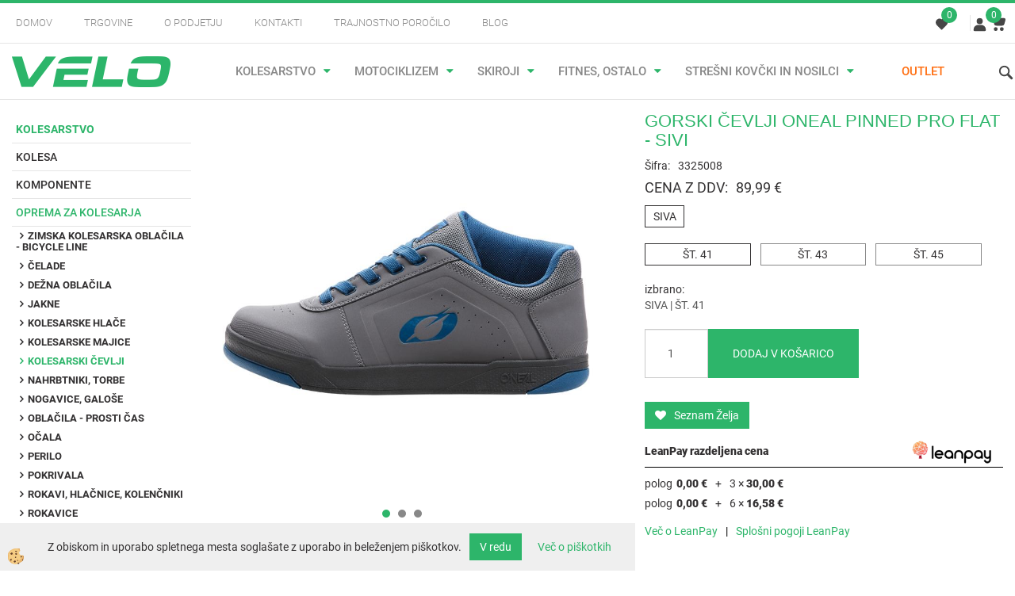

--- FILE ---
content_type: text/html
request_url: https://www.velo.si/cevlji-oneal-pinned-pro-flat-sivi-modri
body_size: 23026
content:
<!DOCTYPE html><html lang="sl"><head><meta charset="utf-8"><title>GORSKI ČEVLJI ONEAL PINNED PRO FLAT - SIVI</title>
<meta name="description" content="Kolesarski čevlji. Oprema za kolesarja. KOLESARSTVO. GORSKI ČEVLJI ONEAL PINNED PRO FLAT - SIVI. " />
<meta name="keywords" content="Kolesarski, čevlji, Oprema, kolesarja, KOLESARSTVO,GORSKI, ČEVLJI, ONEAL, PINNED, PRO, FLAT, SIVI, " />
<link rel="alternate" hreflang="sl" href="/cevlji-oneal-pinned-pro-flat-sivi-modri" />
<link rel="alternate" href="/cevlji-oneal-pinned-pro-flat-sivi-modri" hreflang="x-default" /><link rel="canonical" href="https://www.velo.si/cevlji-oneal-pinned-pro-flat-sivi-modri" />
<meta property="fb:app_id" content="" />
<meta property="og:title" content="GORSKI ČEVLJI ONEAL PINNED PRO FLAT - SIVI" />
<meta property="og:image" content="https://www.velo.si/media/SlikeIT/NADONLPINFLTPROSIM.jpg" />
<meta property="og:type" content="product" />
<meta property="og:url" content="https://www.velo.si/cevlji-oneal-pinned-pro-flat-sivi-modri" />
<meta property="og:description" content="" />
<script type="text/javascript">document.addEventListener("DOMContentLoaded", function(event) {ExternalJSArtikelView(186669,225189,'sl');});</script><meta name="viewport" content="width=device-width, initial-scale=1.0"><link rel="stylesheet" href="/skins/general.css?ver=2"><link rel="stylesheet" href="/skins/body.css?ver=2"><link rel="icon" href="/favicon.ico" /><script defer type="text/javascript" src="/js/all.js?5.702" onload="Initialize();"></script><script defer type="text/javascript" src="/js/js_swiper.js?5.702"></script><script defer type="text/javascript" src="/js/sl/js_validation.js?5.702"></script><script defer type="text/javascript" src="/js/sl/js_custom.js?5.702"></script><script type="text/javascript">
(function(w,d,s,l,i){w[l]=w[l]||[];w[l].push({'gtm.start': 
new Date().getTime(),event:'gtm.js'});var f=d.getElementsByTagName(s)[0], 
j=d.createElement(s),dl=l!='dataLayer'?'&l='+l:'';j.async=true;j.src=
'//www.googletagmanager.com/gtm.js?id='+i+dl;f.parentNode.insertBefore(j,f);
})(window,document,'script','dataLayer','GTM-5D7HV3R');
</script></head><body class="p-sl  wsdetailart">
<noscript><iframe src="//www.googletagmanager.com/ns.html?id=GTM-5D7HV3R" height="0" width="0" style="display:none;visibility:hidden"></iframe></noscript><div id="boostpage"></div><div class="modal fade" id="elModal" tabindex="-1" role="dialog" aria-labelledby="elModal" aria-hidden="true"><div class="modal-dialog" id="elModalDialog"><div class="modal-content"><div class="modal-header" id="elModalHeaderId">vsebina glave</div><div class="modal-body" id="elModalBodyId">vsebina body</div><div class="modal-footer" id="elModalFooterId"></div></div></div></div><div id="AutoModalPopUp" class="modal fade"><div class="modal-dialog"><div class="modal-content"><div class="modal-body"><button type="button" class="close" data-dismiss="modal" aria-hidden="true"><i class="fa fa-times"></i></button><!-- SqualoMail.com Subscription Form -->
<div id="sqm_form_15">&nbsp;</div>
<script type="application/javascript" src="https://0905.squalomail.net/forms/15/subscribe.js" async></script></div></div></div></div><script>document.addEventListener("DOMContentLoaded", function(event) {setTimeout(function() {$("#AutoModalPopUp").modal('show');}, 5000);});</script><script></script><div class="global_containter posebna">
    <div class="cart_top" id="cart_top"><div class="carttop"> <div class="jeziki"><div class="lan_a_sl"><a href="/domov">sl</a></div></div> <div class="kosaricaakcije"><div class="kosaricaakcije_prijavi"><a href="#" rel="nofollow" data-toggle="modal" data-target="#sheet" id="see"><i class="fa fa-user"></i><span>Prijavi se</span></a></div><div class="kosaricaakcije_registriraj"><a href="#" rel="nofollow" data-toggle="modal" data-target="#sheet2" id="see2"><i class="fa fa-unlock-alt"></i><span>Registriraj se</span></a></div><div class="kosaricaakcije_forgotpass"><a href="#" rel="nofollow" data-toggle="modal" data-target="#sheet3" id="see3"><i class="fa fa-question"></i><span>Ste pozabili geslo?</span></a></div></div> <div class="stanjekosarice"><div id="cart_info"><div class="stanjekosarice_carticon"><a href="#" rel="nofollow" data-toggle="modal" data-target="#popupCart"><img src="/images/site/cart.png" alt="Vaša košarica" /></a></div><div class="stanjekosarice_stanje" id="sitecart_vasakosara"><a href="#" rel="nofollow" data-toggle="modal" data-target="#popupCart"><i class="fa fa-shopping-cart"></i><span>0</span></a></div></div></div> <div class="wishlist"><a href="/default.asp?mid=sl&pid=modul_profile&view=3"><i class="fa fa-heart"></i><span>Moj seznam</span><span class="start sz_count">0</span></a></div> </div> <div class="modal fade" id="popupCart" tabindex="-1" role="dialog" aria-labelledby="popupCart" aria-hidden="true"><div class="modal-dialog">	<div class="modal-content">		<div class="modal-header"><button type="button" class="close" data-dismiss="modal" aria-hidden="true"><i class="fa fa-times"></i></button><div class="modal-title h4">Stanje košarice</div></div>		<div class="modal-body">0</div>		<div class="modal-footer">			<button type="button" class="btn btn-default" data-dismiss="modal">Zapri košarico</button>		</div>	</div></div></div> <div class="modal fade" id="sheet" tabindex="-1" role="dialog" aria-labelledby="sheet" aria-hidden="true">	<div class="modal-dialog">	 <div class="modal-content"> <form method="post" id="frmlogin" name="frmlogin" action="#">	  <div class="modal-header"><button type="button" class="close" data-dismiss="modal" aria-hidden="true"><i class="fa fa-times"></i></button><div  class="modal-title h4">Prijavite se v spletno trgovino</div></div> 	 <div class="modal-body">		  <div class="row loginmodal">			  <div class="carttop_inputs_medium"><div class="form-group"><input class="form-control" name="form_username" type="email" placeholder="Uporabniško ime" /></div></div>		 		<div class="carttop_inputs_medium"><div class="form-group"><input class="form-control" name="form_password" type="password" placeholder="Geslo" /></div></div>			</div>		 </div>    <div class="modal-footer">			<a href="#" rel="nofollow" data-toggle="modal" data-target="#sheet3" id="see3"><span>Ste pozabili geslo?</span></a>     <button type="button" class="btn btn-default" data-dismiss="modal">Zapri</button>     <button type="submit" class="btn btn-primary">Prijavi</button>    </div>	 </form>   </div>  </div> </div> <div class="modal fade" id="sheet2" tabindex="-1" role="dialog" aria-labelledby="sheet2" aria-hidden="true">	 <div class="modal-dialog">		<div class="modal-content">		 <div class="modal-header"><button type="button" class="close" data-dismiss="modal" aria-hidden="true"><i class="fa fa-times" ></i></button><div class="modal-title h4">Registracija</div>		<div class="modal-texttop"></div>		</div> 	 <div class="modal-body"><div id="skrijse"><ul class="nav nav-tabs">	<li class="active"><a href="#regfizicne" data-toggle="tab">Fizične osebe</a></li>	<li><a href="#regpravne" data-toggle="tab">Pravne osebe</a></li></ul></div><div class="tab-content"> <div class="tab-pane active" id="regfizicne">		<form method="post" name="frmregfiz" id="frmregfiz" action="#">			<input type="hidden" name="partner" value="1" />			<input type="hidden" name="baza" value="gen053" />			<div class="row"><div class="carttop_maintitle"><p>Registracija za fizične osebe</p></div></div>			<div class="row loginmodal">				<div class="carttop_inputs_medium"><div class="form-group"><input class="form-control" autocomplete="email" type="text" name="form_email" value="" placeholder="Email:" /></div></div>				<div class="carttop_inputs_medium"><div class="form-group"><input class="form-control" autocomplete="email" type="text"  name="form_email2" value="" maxlength="50" placeholder="Ponovi Email:" /></div></div>				<div class="carttop_inputs_medium"><div class="form-group"><input class="form-control" type="password" name="form_geslo"  maxlength="50" placeholder="Geslo:" /></div></div>				<div class="carttop_inputs_medium"><div class="form-group"><input class="form-control" type="password" name="form_geslo2" maxlength="50"  placeholder="Ponovi Geslo:" /></div></div>			</div>			<div class="row"><div class="carttop_maintitle"><p>Kontaktni podatki</p></div></div>			<div class="row loginmodal">				<div class="carttop_inputs_xlarge"><div class="form-group" id="SelectCboxDrzFiz"></div></div>				<div class="carttop_inputs_medium"><div class="form-group"><input class="form-control" autocomplete="given-name" type="text" name="kime" value="" maxlength="50" placeholder="Ime:" /></div></div>				<div class="carttop_inputs_medium"><div class="form-group"><input class="form-control" autocomplete="family-name" type="text" name="kpriimek" value="" maxlength="50" placeholder="Priimek:" /></div></div>				<div class="carttop_inputs_xlarge"><div class="form-group"><input class="form-control" autocomplete="street-address" type="text" name="knaslov" value="" maxlength="50" placeholder="Ulica in hišna številka" /></div></div>				<div class="carttop_inputs_small"><div class="form-group"><input class="form-control" autocomplete="postal-code" onkeyup="FillPostName(this, $('#cboxRegFiz').val(),'kkrajfiz');" type="text"  name="kpostnast"  value="" placeholder="Poštna številka" /></div></div>				<div class="carttop_inputs_large"><div class="form-group"><input class="form-control" autocomplete="address-level2" type="text" name="kkraj" id="kkrajfiz" value="" maxlength="50" placeholder="Pošta" /></div></div>				<div class="carttop_inputs_medium"><div class="form-group"><input class="form-control" autocomplete="tel" type="text" name="ktelefon" value="" maxlength="50" placeholder="Telefon:"></div></div>				<div class="carttop_inputs_large"><div class="form-group"><input class="form-checkbox" type="checkbox" name="cboxGdprSpl"/>Strinjam se s&nbsp;<a onclick="ShowModalPopup('/ajax_splosnipogoji.asp?mid=sl','','elModal-lg OnTop');" title="terms">splošnimi pogoji poslovanja podjetja</a></div></div>				<div class="carttop_inputs_large"><div class="form-group"><input class="form-checkbox" type="checkbox" name="cboxGdprSeg"/>Strinjam se z uporabo podatkov za namen profiliranja/segmentiranja</div></div>			</div>   <div class="register_frmbtn"><div class="modal-textbottom"></div>	<button type="button" class="btn btn-default" data-dismiss="modal">Zapri</button> <button type="submit" class="btn btn-primary">Registriraj se</button></div>		</form> </div><div class="tab-pane" id="regpravne">		<form name="frmregpra" id="frmregpra" method="post" action="#" novalidate="novalidate" >			<input type="hidden" name="partner" value="2" />			<input type="hidden" name="baza" value="gen053" />			<input type="hidden" id="taxvalid" name="taxvalid" value="false" />    		<div class="row"><div class="carttop_maintitle"><p>Registracija za pravne osebe</p></div></div>			<div class="row loginmodal">    		<div class="carttop_inputs_medium"><div class="form-group"><input class="form-control" type="text" name="form_email" value="" maxlength="50" placeholder="Email:" /></div></div>    		<div class="carttop_inputs_medium"><div class="form-group"><input class="form-control" type="text" name="form_email2" value="" maxlength="50" placeholder="Ponovi Email:" /></div></div>    		<div class="carttop_inputs_medium"><div class="form-group"><input class="form-control" type="password"  name="form_geslo" value="" maxlength="50" placeholder="Geslo:" /></div></div>    		<div class="carttop_inputs_medium"><div class="form-group"><input class="form-control" type="password"  name="form_geslo2" value="" maxlength="50" placeholder="Ponovi Geslo:" /></div></div>		</div>    		<div class="row"><div class="carttop_maintitle"><p>Podatki podjetja</p></div></div>			<div class="row loginmodal"><div class="carttop_inputs_medium"><div class="form-group vatinput"><select id="vatnumberprefix" name="vatnumberprefix" class="vatpredpona"><option>AT</option><option>BE</option><option>BG</option><option>CZ</option><option>DE</option><option>DK</option><option>EE</option><option>ES</option><option>FI</option><option>FR</option><option>HR</option><option>HU</option><option>IT</option><option>LT</option><option>LU</option><option>LV</option><option>NL</option><option>PL</option><option>PT</option><option>RO</option><option>SE</option><option selected="selected">SI</option><option>SK</option></select><input class="form-control" type="text" name="form_davcna" id="vatnumber" value="" maxlength="20" placeholder="Davčna številka" /></div></div>				<div class="carttop_inputs_small"><div class="form-group"><button id="vatbuttoncheckerreg" type="button" onclick="CheckVatNumberReg('VALID','NOT VALID', 'False');" class="btn btn-default">Preveri</button></div></div>				<div class="carttop_inputs_small"><div class="form-group" id="tax_response"></div></div>    		<div class="carttop_inputs_large"><div class="form-group"><input class="form-control" type="text" name="form_podjetje" value="" maxlength="52" placeholder="Ime podjetja:" /></div></div>    		<div class="carttop_inputs_xlarge"><div class="form-group"><input class="form-control" type="text" name="form_naslov" value="" maxlength="100" placeholder="Ulica in hišna številka" /></div></div>    		<div class="carttop_inputs_small"><div class="form-group"><input class="form-control" type="text" name="form_postnast"  value="" placeholder="Poštna številka" /></div></div>			<div class="carttop_inputs_large"><div class="form-group"><input class="form-control" type="text" name="form_kraj" value="" maxlength="50" placeholder="Pošta" /></div></div>		</div>    		<div class="row"><div class="carttop_maintitle"><p>Kontaktni podatki</p></div></div>			<div class="row loginmodal">				<div class="carttop_inputs_xlarge"><div class="form-group" id="SelectCboxDrzPra"></div></div>				<div class="carttop_inputs_medium"><div class="form-group"><input class="form-control" type="text" name="kime" value="" maxlength="50" placeholder="Ime:" /></div></div>				<div class="carttop_inputs_medium"><div class="form-group"><input class="form-control" type="text" name="kpriimek" value="" maxlength="50" placeholder="Priimek:" /></div></div>				<div class="carttop_inputs_xlarge"><div class="form-group"><input class="form-control" type="text" name="knaslov" value="" maxlength="50" placeholder="Ulica in hišna številka" /></div></div>				<div class="carttop_inputs_small"><div class="form-group"><input class="form-control" type="text" onkeyup="FillPostName(this, $('#cboxRegPra').val(),'kkrajpra');" name="kpostnast" value="" placeholder="Poštna številka" /></div></div>				<div class="carttop_inputs_large"><div class="form-group"><input class="form-control" type="text" name="kkraj" id="kkrajpra" value="" maxlength="50" placeholder="Pošta" /></div></div>				<div class="carttop_inputs_medium"><div class="form-group"><input class="form-control" type="text" name="ktelefon" value="" maxlength="50" placeholder="Telefon:"></div></div>				<div class="carttop_inputs_large"><div class="form-group"><input class="form-checkbox" type="checkbox" name="cboxGdprSpl"/>Strinjam se s&nbsp;<a onclick="ShowModalPopup('/ajax_splosnipogoji.asp?mid=sl','','elModal-lg OnTop');" title="terms">splošnimi pogoji poslovanja podjetja</a></div></div>				<div class="carttop_inputs_large"><div class="form-group"><input class="form-checkbox" type="checkbox" name="cboxGdprSeg"/>Strinjam se z uporabo podatkov za namen profiliranja/segmentiranja</div></div>		</div>   <div class="register_frmbtn">	<button type="button" class="btn btn-default" data-dismiss="modal">Zapri</button> <button type="submit" class="btn btn-primary">Registriraj se</button></div>		</form></div></div></div></div></div></div><div class="modal fade" id="sheet3" tabindex="-1" role="dialog" aria-labelledby="sheet3" aria-hidden="true">		<form method="post" id="frmforgotpass" name="frmforgotpass">		<input type="hidden" name="tokenforgotpass" value="208109356"/>		<div class="modal-dialog">			<div class="modal-content">				<div class="modal-header"><button type="button" class="close" data-dismiss="modal" aria-hidden="true"><i class="fa fa-times"></i></button><div class="modal-title h4">Ste pozabili geslo?</div></div> 			<div class="modal-body">						<div class="row loginmodal"><div class="carttop_inputs_xlarge"><div class="form-group"><input class="form-control" name="form_forgotemail" id="form_forgotemail" type="email" placeholder="Email:"></div></div></div>						<div class="divSuccess" id="divSuccess"></div>				</div>      <div class="modal-footer">        <button type="button" class="btn btn-default" data-dismiss="modal">Zapri</button>        <button type="submit" class="btn btn-primary">Pošljite mi geslo</button>      </div>    </div>  </div>	</form></div><script type="text/javascript">document.addEventListener("DOMContentLoaded", function(event) { LoadDrzave('sl');$('#sheet2').on('show.bs.modal', function (e){$('#frmregfiz').bootstrapValidator({message: 'Polje je obvezno',feedbackIcons: {valid: 'fa fa-check', invalid: 'fa fa-times', validating: 'fa fa-refresh'},submitHandler: function(validator, form, submitButton) {RegisterUser(form, 'sl', validator);},fields: { form_email: {validators: {notEmpty: {message: 'Polje je obvezno'},emailAddress: {message: 'Prosimo vpišite pravi E-naslov'},stringLength: { min: 0, message: 'Uporabnik z emailom že obstaja'},}},form_email2: {validators: {notEmpty: {message: 'Polje je obvezno'},identical:{field:'form_email',message:'Email naslova se ne ujemata'},stringLength: { min: 0, message: 'Email naslova se ne ujemata'},}},form_geslo: {validators: {notEmpty: {message: 'Polje je obvezno'},stringLength: { min: 6,max: 30, message: 'Polje zahteva 6 znakov'},}},form_geslo2: {validators: {notEmpty: {message: 'Polje je obvezno'},identical:{field:'form_geslo',message:'Gesli se ne ujemata'},}},kime: {validators: {notEmpty: {message: 'Polje je obvezno'},stringLength: { min: 2, max:50, message: 'Polje zahteva 2 znakov'},}},kpriimek: {validators: {notEmpty: {message: 'Polje je obvezno'},stringLength: { min: 3, max:50, message: 'Polje zahteva 5 znakov'},}},ktelefon: {validators: {notEmpty: {message: 'Polje je obvezno'},stringLength: { min: 9, max:20, message: 'Polje zahteva 9 znakov'},}},knaslov: {validators: {notEmpty: {message: 'Polje je obvezno'},stringLength: { min: 3, max:50, message: 'Polje zahteva 5 znakov'},}},kpostnast: {validators: {notEmpty: {message: 'Polje je obvezno'},}},kkraj: {validators: {notEmpty: {message: 'Polje je obvezno'},stringLength: { min: 2, max:50, message: 'Polje zahteva 2 znakov'},}},cboxGdprSpl: {validators: {notEmpty: {message: 'Polje je obvezno'},}},}});});$('#sheet2').on('show.bs.modal', function (e){$('#frmregpra').bootstrapValidator({message: 'Polje je obvezno',feedbackIcons: {valid: 'fa fa-check', invalid: 'fa fa-times', validating: 'fa fa-refresh'},submitHandler: function(validator, form, submitButton) {RegisterUser(form, 'sl', validator);},fields: { form_email: {validators: {notEmpty: {message: 'Polje je obvezno'},emailAddress: {message: 'Prosimo vpišite pravi E-naslov'},stringLength: { min: 0, message: 'Uporabnik z emailom že obstaja'},}},form_email2: {validators: {identical:{field:'form_email', message:'Prosimo vpišite pravi E-naslov'},stringLength: { min: 0, message: 'Email naslova se ne ujemata'},}},form_geslo: {validators: {notEmpty: {message: 'Polje je obvezno'},stringLength: { min: 6,max: 30, message: 'Polje zahteva 6 znakov'},}},form_geslo2: {validators: {notEmpty: {message: 'Polje je obvezno'},identical:{field:'form_geslo',message:'Gesli se ne ujemata'},}},form_davcna: {validators: {notEmpty: {message: 'Polje je obvezno'},}},form_ddvDa: {validators: {notEmpty: {message: 'Polje je obvezno'},}},form_podjetje: {validators: {notEmpty: {message: 'Polje je obvezno'},stringLength: { min: 4, max:50, message: 'Polje zahteva 5 znakov'},}},form_naslov: {validators: {notEmpty: {message: 'Polje je obvezno'},stringLength: { min: 4, max:50, message: 'Polje zahteva 5 znakov'},}},form_postnast: {validators: {notEmpty: {message: 'Polje je obvezno'},}},form_kraj: {validators: {notEmpty: {message: 'Polje je obvezno'},stringLength: { min: 2, max:50, message: 'Polje zahteva 2 znakov'},}},kime: {validators: {notEmpty: {message: 'Polje je obvezno'},stringLength: { min: 2, max:50, message: 'Polje zahteva 2 znakov'},}},kpriimek: {validators: {notEmpty: {message: 'Polje je obvezno'},stringLength: { min: 2, max:50, message: 'Polje zahteva 2 znakov'},}},ktelefon: {validators: {notEmpty: {message: 'Polje je obvezno'},stringLength: { min: 9, max:20, message: 'Polje zahteva 9 znakov'},}},knaslov: {validators: {notEmpty: {message: 'Polje je obvezno'},stringLength: { min: 3, max:50, message: 'Polje zahteva 5 znakov'},}},kpostnast: {validators: {notEmpty: {message: 'Polje je obvezno'},}},kkraj: {validators: {notEmpty: {message: 'Polje je obvezno'},stringLength: { min: 2, max:50, message: 'Polje zahteva 2 znakov'},}},cboxGdprSpl: {validators: {notEmpty: {message: 'Polje je obvezno'},}},}});});$('#sheet3').on('show.bs.modal', function (e){$('#frmforgotpass').bootstrapValidator({message: 'Polje je obvezno',feedbackIcons: {valid: 'fa fa-unlock', invalid: 'fa fa-times', validating: 'fa fa-refresh'},submitHandler: function(validator, form, submitButton) {ForgetPassword(form, validator);},
fields: { form_forgotemail: {validators: {notEmpty: {message: 'Polje je obvezno'},emailAddress: {message: 'Prosimo vpišite pravi E-naslov'},stringLength: { min: 0, message: 'Uporabnik z email naslovom ne obstaja'},}},}});});$('#sheet').on('show.bs.modal', function (e){$('#frmlogin').bootstrapValidator({live: 'disabled',message: 'Polje je obvezno',feedbackIcons: {valid: 'fa fa-unlock', invalid: 'fa fa-times', validating: 'fa fa-refresh'},submitHandler: function(validator, form, submitButton) {LoginAuth(form, validator);},fields: { form_username: { validators: {notEmpty: {message: 'Polje je obvezno'},stringLength: {min: 4,message: 'Polje je obvezno'},}},form_password: {validators: {notEmpty: {message: 'Polje je obvezno'},stringLength: {min: 1,message: 'Geslo ni pravilno'},}}}});}); });</script> <script>document.addEventListener('DOMContentLoaded', function(event){
(function(d, s, id) {
var js, fjs = d.getElementsByTagName(s)[0];if (d.getElementById(id)) return;js = d.createElement(s); js.id = id;js.src = "//connect.facebook.net/en_US/sdk.js";fjs.parentNode.insertBefore(js, fjs);}(document, 'script', 'facebook-jssdk'));
});</script></div>
    <div class="search" id="searchbox">
        <div class="container">
            <div class="row">
                <div class="searchbox"><form role="form" method="post" id="webshopsearchbox" action="/default.asp?mid=sl&amp;pID=webshopsearch"><div class="input-group"><input class="form-control" type="text" name="txtsearchtext" id="txtsearchtext" value="" placeholder="Išči..."/><span class="input-group-btn"><button id="src_button" class="btn btn-default" type="submit"><i class="fa fa-search"></i><span>IŠČI</span></button></span></div></form></div>
                <div class="closesearch"><a onclick="ToggleSearch();" id="showsearch"><i class="fa fa-times"></i></a></div>
            </div>
        </div>
    </div>    
    <header class="header" id="myheader">
        <div class="container">
            <div class="row">
                <div class="headtop">
                    <div class="htopmenu"><div class="row"><div class="primaryfoot"><div class="innerbox"><ul><li><a href="/domov">Domov</a></li><li><a href="/trgovine">Trgovine</a></li><li><a href="/o-podjetju">O podjetju</a></li><li><a href="/kontakti">Kontakti</a></li><li><a href="/trajnostno-porocilo">Trajnostno poročilo</a></li><li><a href="/blog">Blog</a></li></ul></div></div></div><div class="row"><div class="elsocial"><div class="innerbox"><div class="eltwit"><a href="https://twitter.com/share" class="twitter-share-button" data-dnt="true"></a></div><div class="elface"></div><div class="ellinked"></div></div></div></div></div>
                    <div class="headiconsbox">
                        <div class="wishopen" id="wishopen"><a href="/default.asp?mid=sl&pid=modul_profile&view=3"><img alt="" src="/images/site/wishlist.svg"/><span id="wlcount">0</span></a></div>
                        <div class="profileopen" id="profileopen"><a onclick="ToggleProfile();" id="showprofile"><img alt="" src="/images/site/user.svg"/></a></div>
                        <div class="cartopen">
                            <a href="#" rel="nofollow" data-toggle="modal" data-target="#popupCart"><img alt="" src="/images/site/cart.svg"/>
                                <span id="sccount"></span>
                                <span class="moneycount" id="svalue"></span>
                            </a>
                        </div>                        
                    </div>
                </div>
                <div class="headbottom">
                    <div class="mobile_cart_menu visible-xs"><a data-toggle="collapse" data-target="nav"><i class="fa fa-bars"></i></a></div>
                    <div class="logo"><div class="innerbox"><a href="/domov" ><img src="/images/site/sl/logo.png" alt="VELO.si spletna trgovina" title="VELO.si spletna trgovina" /></a></div></div>
                    <nav class="collapse">
                        <div class='closenavi'><a data-toggle='collapse' data-target='nav'><i class='fa fa-close'></i></a></div>
                        <div class="container"><div class="row"><div class="navbar-collapse collapse"><ul class="nav navbar-nav"><li class="active dropdown"><a class="dropdown-toggle" data-toggle="dropdown" href="#">KOLESARSTVO</a><ul class="dropdown-menu"><li><a href="/kolesa">Kolesa</a><ul class="dropdown-menu"><li><a href="/elektricna-kolesa">Električna kolesa</a></li><li><a href="/subvencionirana-elektricna-kolesa">Subvencionirana električna kolesa</a></li><li><a href="/gorska-kolesa">Gorska kolesa</a></li><li><a href="/polnovzmetena-gorska-kolesa">Polnovzmetena kolesa</a></li><li><a href="/cestna-kolesa">Cestna kolesa</a></li><li><a href="/gravel-kolesa">Gravel kolesa</a></li><li><a href="/treking-kolesa">Treking kolesa</a></li><li><a href="/mestna-kolesa">Mestna kolesa</a></li><li><a href="/otroska-kolesa">Otroška kolesa</a></li><li><a href="/mladinska-kolesa">Mladinska kolesa</a></li><li><a href="/bmx-in-dirt-kolesa">BMX in DIRT kolesa</a></li><li><a href="/single-speed-kolesa">Single speed kolesa</a></li><li><a href="/zlozljiva-kolesa">Zložljiva kolesa</a></li><li><a href="/kolesarstvo/kolesa/okvirji">Okvirji</a></li><li><a href="/kolesarstvo/kolesa/poganjalci">Poganjalci</a></li></ul></li><li><a href="/kolesarske-komponente">Komponente</a><ul class="dropdown-menu"><li><a href="/gonilke">Gonilke</a></li><li><a href="/gonilni-lezaji">Gonilni ležaji</a></li><li><a href="/krmilo-za-kolo">Krmila</a></li><li><a href="/krmilni-lezaji">Krmilni ležaji</a></li><li><a href="/obroci-za-kolo">Obroči</a></li><li><a href="/obrocniki-za-kolo">Obročniki</a></li><li><a href="/opore-krmila">Opore krmila</a></li><li><a href="/opore-sedeza">Opore sedeža</a></li><li><a href="/pedala">Pedala</a></li><li><a href="/pesta">Pesta</a></li><li><a href="/plasci-za-kolo">Plašči za kolo</a></li><li><a href="/prestave">Prestave</a></li><li><a href="/rocaji-trakovi-rogovi">Ročaji, trakovi, rogovi</a></li><li><a href="/kolesarski-sedezi">Sedeži</a></li><li><a href="/default.asp?mid=sl&pid=modul_it&wid=14477">Sedeži za izposojo</a></li><li><a href="/komponente-skupine">Skupine</a></li><li><a href="/tubeless">Tubeless</a></li><li><a href="/verige">Verige</a></li><li><a href="/kolesarske-vilice">Vilice</a></li><li><a href="/zavore-za-kolo">Zavore</a></li><li><a href="/zobniki-za--kolo">Zobniki</a></li><li><a href="/zice-in-bovdni">Žice in bovdni</a></li><li><a href="/zracnice-za-kolo">Zračnice za kolo</a></li><li><a href="/default.asp?mid=sl&pid=modul_it&wid=14444">Baterije, polnilci</a></li></ul></li><li><a href="/kolesarstvo/oprema-za-kolesarja/">Oprema za kolesarja</a><ul class="dropdown-menu"><li><a href="/kolesarstvo/oprema-za-kolesarja/zimska-kolesarska-oblacila-bicycle-line">Zimska kolesarska oblačila - Bicycle Line</a></li><li><a href="/kolesarske-celade">Čelade</a></li><li><a href="/kolesarska-dezna-oblacila">Dežna oblačila</a></li><li><a href="/kolesarske-jakne">Jakne</a></li><li><a href="/kolesarske-hlace">Kolesarske hlače</a></li><li><a href="/kolesarske-majice">Kolesarske majice</a></li><li><a href="/kolesarski-cevlji">Kolesarski čevlji</a></li><li><a href="/nahrbtniki-torbe">Nahrbtniki, torbe</a></li><li><a href="/kolesarske_nogavice_galose">Nogavice, Galoše</a></li><li><a href="/oblacila-prosti-cas">Oblačila - prosti čas</a></li><li><a href="/kolesarska-ocala">Očala</a></li><li><a href="/sportno-perilo">Perilo</a></li><li><a href="/kolesarske-pokrivala">Pokrivala</a></li><li><a href="/kolesarstvo/oprema-za-kolesarja/rokavi-hlacnice-kolencniki">Rokavi, Hlačnice, Kolenčniki</a></li><li><a href="/kolesarske-rokavice">Rokavice</a></li><li><a href="/kolesarske-vetrovke-brezrokavniki">Vetrovke - Brezrokavniki</a></li><li><a href="/kolesarska-zascitna-oprema">Zaščitna oprema</a></li></ul></li><li><a href="/kolesarstvo/oprema-za-kolo/">Oprema za kolo</a><ul class="dropdown-menu"><li><a href="/bidoni-nosilci">Bidoni in nosilci</a></li><li><a href="/blatniki-za-kolo">Blatniki</a></li><li><a href="/kljucavnice-za-kolo">Ključavnice</a></li><li><a href="/kolesarske-kosare">Košare</a></li><li><a href="/kolesarske-luci">Luči</a></li><li><a href="/nega-vzdrzevanje-kolesa">Nega in vzdrževanje</a></li><li><a href="/kolesarska-ogledala">Ogledala</a></li><li><a href="/kolesarsko-orodje">Orodje</a></li><li><a href="/prikolice-za-kolo">Prikolice in vlečne vrvi</a></li><li><a href="/kolesarski-prtljazniki">Prtljažniki</a></li><li><a href="/kolesarski-sedezi-za-prevoz-otrok">Sedeži za otroke</a></li><li><a href="/servisna-stojala-za-kolo">Stojala servisna</a></li><li><a href="/stojala-za-kolesa">Stojala za kolesa</a></li><li><a href="/stojala-za-shranjevanje-koles">Stojala za shranjevanje koles</a></li><li><a href="/stevci-za-kolo">Števci</a></li><li><a href="/kolesarske-tlacilke">Tlačilke</a></li><li><a href="/kolesarske-torbe">Torbe</a></li><li><a href="/kolesarske-torbice">Torbice</a></li><li><a href="/zvonci-za-kolo">Zvonci</a></li><li><a href="/zascita-okvirja">Zaščita okvirja</a></li><li><a href="/kolesarstvo/oprema-za-kolo/krpice-lepilne-garniture">Krpice, lepilne garniture</a></li></ul></li></ul></li><li class="dropdown"><a class="dropdown-toggle" data-toggle="dropdown" href="#">MOTOCIKLIZEM</a><ul class="dropdown-menu"><li><a href="/motociklizem/skuterji">Skuterji</a><ul class="dropdown-menu"><li><a href="/skuterji_25kmh">Skuterji 25 km/h</a></li><li><a href="/skuterji_45kmh">Skuterji 45 km/h</a></li><li><a href="/skuterji_125ccm">Skuterji 125 ccm</a></li><li><a href="/skuterji_maxi">Skuterji Maxi</a></li></ul></li><li><a href="/moto-pnevmatika">Pnevmatika</a><ul class="dropdown-menu"><li><a href="/moto-plasci">Plašči</a></li><li><a href="/moto-zracnice">Zračnice</a></li></ul></li><li><a href="/oprema-za-motorista">Oprema za motorista</a><ul class="dropdown-menu"><li><a href="/motoristicne-celade">Čelade</a></li><li><a href="/motoristicna-dezna-oblacila">Dežna oblačila</a></li><li><a href="/moto-hlace">Hlače</a></li><li><a href="/motoristicne-jakne">Jakne</a></li><li><a href="/ledvicni-pasovi">Ledvični pasovi</a></li><li><a href="/motoristicne-majice">Majice</a></li><li><a href="/nahrbtniki">Nahrbtniki, torbe</a></li><li><a href="/motoristicne-nogavice">Nogavice</a></li><li><a href="/moto-ocala">Očala</a></li><li><a href="/podkape-trakovi">Podkape, trakovi</a></li><li><a href="/motoristicne-rokavice">Rokavice</a></li><li><a href="/motoristicni-skornji-cevlji">Škornji, čevlji</a></li><li><a href="/motoristicna-zascitna-oprema">Zaščitna oprema</a></li><li><a href="/default.asp?mid=sl&pid=modul_it&wid=14345">Oblačila - prosti čas</a></li><li><a href="/default.asp?mid=sl&pid=modul_it&wid=14405">Prva pomoč</a></li></ul></li><li><a href="/oprema-za-motocikle">Oprema za motocikle</a><ul class="dropdown-menu"><li><a href="/moto-kljucavnice">Ključavnice</a></li><li><a href="/motoristicni-stevci">Motoristični števci</a></li><li><a href="/pokrivala-za-motocikel">Pokrivala za motocikel</a></li><li><a href="/motociklizem/oprema-za-motocikle/kovcki-nosilci-tank-torbe/">Kovčki, nosilci, tank torbe</a></li><li><a href="/moto-krmila-rocaji">Krmila in ročaji</a></li><li><a href="/default.asp?mid=sl&pid=modul_it&wid=14323">Ščitniki rok</a></li><li><a href="/default.asp?mid=sl&pid=modul_it&wid=14324">Dodatki</a></li><li><a href="/moto-nega-vzdrzevanje">Nega in vzdrževanje</a></li></ul></li><li><a href="/rezervni-deli-tomos">Rezervni deli Tomos</a><ul class="dropdown-menu"><li><a href="/ohisje-motorja-puhalo">Ohišje motorja - Puhalo</a></li><li><a href="/valj-bat-gred-sklopka">Valj - Bat - Gred - Sklopka</a></li><li><a href="/menjalnik-tomos">Menjalnik</a></li><li><a href="/preticni-mehanizem">Pretični mehanizem</a></li><li><a href="/predlezna-gonilna-gred-avtomatik">Predležna / Gonilna gred - Avtomatik</a></li><li><a href="/zagonski-mehanizem-nozni">Zagonski mehanizem - Nožni</a></li><li><a href="/magnetni-vzigalnik-elektronski-zaganjac">Magnetni vžigalnik - El. zaganjač</a></li><li><a href="/oljna-crpalka-oljni-rezervoar">Oljna črpalka - Oljni rezervoar</a></li><li><a href="/uplinjac-zracni-filter">Uplinjač - Zračni filter</a></li><li><a href="/izpusni-sistem">Izpušni sistem</a></li><li><a href="/blatniki-rezervoar-sedez-prtljaznik">Blatniki - Rezervoar - Sedež - Prtljažnik</a></li><li><a href="/zadnje-vilice-vzmeti-stojalo-stopalke">Zadnje vilice - Vzmeti - Stojalo - Stopalke</a></li><li><a href="/prednje-vilice">Prednje vilice</a></li><li><a href="/rocaji-bovdni">Ročaji - Bovdni</a></li><li><a href="/krmilo-merilnik-hitrosti-ogledala">Krmilo - Merilnik hitrosti - Ogledala</a></li><li><a href="/prednje-kolo-prednja-zavora">Prednje kolo - Prednja zavora</a></li><li><a href="/zadnje-kolo-zadnja-zavora">Zadnje kolo - Zadnja zavora</a></li><li><a href="/nalepke">Nalepke</a></li><li><a href="/svetila-stikala">Svetila - Stikala</a></li></ul></li><li><a href="/motociklizem/rezervni-deli-za-skuterje/">Rezervni deli za skuterje</a><ul class="dropdown-menu"><li><a href="/motociklizem/rezervni-deli-za-skuterje/plastike-blatniki-sedezi-prtljazniki">Plastike - Blatniki - Sedeži - Prtljažniki</a></li><li><a href="/motociklizem/rezervni-deli-za-skuterje/prednje-kolo-zavore">Prednje kolo - Zavore</a></li><li><a href="/motociklizem/rezervni-deli-za-skuterje/variomati-jermeni-puse-valjcki/">Variomati - Jermeni - Puše - Valjčki</a></li><li><a href="/motociklizem/rezervni-deli-za-skuterje/pokrovi-in-ohisja-motorja-tesnila">Pokrovi in ohišja motorja - Tesnila</a></li><li><a href="/default.asp?mid=sl&pid=modul_it&wid=14485">Ecu enote - Releji - El. zaganjači</a></li><li><a href="/motociklizem/rezervni-deli-za-skuterje/valji-bati-ventili-motorne-gredi">Valji - Bati - Ventili - Motorne gredi</a></li><li><a href="/motociklizem/rezervni-deli-za-skuterje/sklopke-pogonske-gredi-zobniki">Sklopke - Pogonske gredi - Zobniki</a></li><li><a href="/motociklizem/rezervni-deli-za-skuterje/vijaki-matice-podlozke-vzmeti">Vijaki - Matice - Podložke - Vzmeti</a></li><li><a href="/motociklizem/rezervni-deli-za-skuterje/uplinjaci-injektorji-filtri-zraka">Uplinjači - Injektorji - Filtri zraka</a></li><li><a href="/motociklizem/rezervni-deli-za-skuterje/elektrika-kljucavnice-regulatorji-statorji">Elektrika - Ključavnice - Regulatorji - Statorji</a></li><li><a href="/motociklizem/rezervni-deli-za-skuterje/rezervoarji-pipice-goriva-filtri-goriva">Rezervoarji - Pipice goriva - Filtri goriva</a></li><li><a href="/motociklizem/rezervni-deli-za-skuterje/svetila-smerniki-zarnice">Svetila - Smerniki - Žarnice</a></li><li><a href="/motociklizem/rezervni-deli-za-skuterje/krmila-merilniki-hitrosti-ogledala-stikala">Krmila - Merilniki hitrosti - Ogledala - Stikala</a></li><li><a href="/motociklizem/rezervni-deli-za-skuterje/zavorne-rocice-cilindri-zavore-bovdni">Zavorne ročice - Cilindri zavore - Bovdni</a></li><li><a href="/motociklizem/rezervni-deli-za-skuterje/amortizerji-vilice">Amortizerji - Vilice</a></li><li><a href="/motociklizem/rezervni-deli-za-skuterje/motorni-deli">Motorni deli</a></li><li><a href="/motociklizem/rezervni-deli-za-skuterje/izpusni-sistemi-lambda-sonde">Izpušni sistemi - Lambda sonde</a></li><li><a href="/motociklizem/rezervni-deli-za-skuterje/stojala-stopalke-zaganjaci">Stojala - Stopalke - Zaganjači</a></li><li><a href="/motociklizem/rezervni-deli-za-skuterje/odmicne-gredi-verige">Odmične gredi - Verige</a></li><li><a href="/motociklizem/rezervni-deli-za-skuterje/zadnje-kolo-zavore">Zadnje kolo - Zavore</a></li></ul></li></ul></li><li class="dropdown"><a class="dropdown-toggle" data-toggle="dropdown" href="#">SKIROJI</a><ul class="dropdown-menu"><li><a href="/skiro">Skiroji</a><ul class="dropdown-menu"><li><a href="/skiroji.3">Skiroji</a></li></ul></li><li><a href="/oprema-za-skiroje">Oprema</a><ul class="dropdown-menu"><li><a href="/plasci-zracnice-za-skiroje">Plašči in Zračnice</a></li><li><a href="/zascitna-oprema-za-skiroje">Zaščitna oprema</a></li></ul></li></ul></li><li class="dropdown"><a class="dropdown-toggle" data-toggle="dropdown" href="#">FITNES, OSTALO</a><ul class="dropdown-menu"><li><a href="/fitnes-ostalo/fitnes-naprave/">Fitnes naprave</a><ul class="dropdown-menu"><li><a href="/fitnes-ostalo/fitnes-naprave/tekalne-steze/">Tekalne steze</a></li><li><a href="/fitnes-ostalo/sobna-kolesa/">Sobna kolesa</a></li><li><a href="/fitnes-ostalo/fitnes-naprave/veslaske-naprave">Veslaške naprave</a></li><li><a href="/fitnes-ostalo/fitnes-naprave/vecnamenske-naprave/">Večnamenske naprave</a></li><li><a href="/fitnes-ostalo/fitnes-naprave/telovadne-klopi/">Telovadne klopi</a></li></ul></li><li><a href="/fitnes-ostalo/fitnes-pripomocki/">Fitnes pripomočki</a><ul class="dropdown-menu"><li><a href="/fitnes-ostalo/fitnes-pripomocki/utezi/">Uteži</a></li><li><a href="/fitnes-ostalo/fitnes-pripomocki/drobni-fitnes/">Drobni fitnes</a></li><li><a href="/fitnes-ostalo/fitnes-pripomocki/blazine/">Blazine</a></li><li><a href="/fitnes-ostalo/fitnes-pripomocki/fitnes-zoge/">Fitnes žoge</a></li><li><a href="/fitnes-ostalo/fitnes-pripomocki/opornice-rokavice/">Opornice, Rokavice</a></li></ul></li><li><a href="/fitnes-ostalo/zimsko-veselje/">Zimsko veselje</a><ul class="dropdown-menu"><li><a href="/fitnes-ostalo/zimsko-veselje/sani-bobi/">Sani, bobi</a></li><li><a href="/fitnes-ostalo/zimsko-veselje/drsne-podloge/">Drsne podloge</a></li></ul></li><li><a href="/fitnes-ostalo">Ostalo</a><ul class="dropdown-menu"><li><a href="/fitnes-ostalo/pohodnistvo/">Pohodništvo</a></li><li><a href="/fitnes-ostalo/morje/">Morje</a></li></ul></li></ul></li><li class="dropdown"><a class="dropdown-toggle" data-toggle="dropdown" href="#">STREŠNI KOVČKI IN NOSILCI</a><ul class="dropdown-menu"><li><a href="/stresni-kovcki-in-precke">STREŠNI KOVČKI IN PREČKE</a><ul class="dropdown-menu"><li><a href="/stresni-kovcki-in-nosilci/stresni-kovcki-in-precke/stresni-kovcki-in-precke/">STREŠNI KOVČKI IN PREČKE</a></li></ul></li><li><a href="/default.asp?mid=sl&pid=modul_it&wid=14475">NOSILCI KOLES IN SMUČI</a><ul class="dropdown-menu"><li><a href="/stresni-kovcki-in-nosilci/nosilci-koles-in-smuci/nosilci-koles-in-smuci/">NOSILCI KOLES IN SMUČI</a></li></ul></li></ul></li><li id="xxonas" class="dropdown"><a class="dropdown-toggle" data-toggle="dropdown" href="#">O nas</a><ul class="dropdown-menu"><li><a href="/o-podjetju">O podjetju</a></li><li><a href="/veleprodaja">Veleprodaja</a></li><li><a href="/kontakti">Kontakti</a></li><li><a href="/zaposlovanje">Zaposlovanje</a></li><li><a href="/druzbena-odgovornost">Družbeno odgovoren delodajalec </a></li><li><a href="/trajnostno-porocilo">Trajnostno poročilo</a></li><li><a href="/vizija-poslanstvo-vrednote">POSLANSTVO, VREDNOTE, VIZIJA</a></li></ul></li><li id="xxtrgovinwe" class="dropdown"><a class="dropdown-toggle" data-toggle="dropdown" href="#">Trgovine</a><ul class="dropdown-menu"><li><a href="/velocenter-ljubljana-crnuce">VELOCENTER, Ljubljana - Črnuče</a></li><li><a href="/velocenter-ajdovscina">VELOCENTER, Ajdovščina</a></li><li><a href="/velocenter-celje">VELOCENTER, Celje</a></li><li><a href="/velocenter-idrija">VELOCENTER, Idrija</a></li><li><a href="/velocenter-ilirska-bistrica">VELOCENTER, Ilirska Bistrica</a></li><li><a href="/velocenter-koper">VELOCENTER, Koper</a></li><li><a href="/velocenter-murska-sobota">VELOCENTER, Murska Sobota</a></li><li><a href="/velocenter-pivka">VELOCENTER, Pivka</a></li><li><a href="/velocenter-ptuj">VELOCENTER, Ptuj</a></li><li><a href="/velocenter-slovenj-gradec">VELOCENTER, Slovenj Gradec</a></li><li><a href="/velo-bokal-sport-skofja-loka">VELO Bokal Sport, Škofja Loka</a></li><li><a href="/velocenter-solkan">VELOCENTER, Solkan</a></li></ul></li><li id="xxrazprodaja" class=""><a  href="/default.asp?mid=sl&amp;pid=razprodaja">OUTLET</a></li><script type="text/javascript">document.addEventListener("DOMContentLoaded", function(event) { });</script></ul></div></div></div>
                        <!-- <div class="naviconbox">
                            <div class="ddsearch_icon" id="showsearchbox2"><a onclick="ToggleSearch();" id="showsearch"><img alt="" src="/images/site/search.svg"/></a></div>
                            <div class="profileopen" id="profileopen2"><a onclick="ToggleProfile();" id="showprofile"><img alt="" src="/images/site/user.png"/></a></div>
                        </div> -->
                    </nav>
                    <div class="ddsearch_icon" id="showsearchbox"><a onclick="ToggleSearch();" id="showsearch"><img alt="" src="/images/site/search.svg"/></a></div>
                </div>
            </div>
        </div>
    </header>
    <section class="mainbanner" id="mainbanner"><div class="container"></div></section>
    <section class="maincontent">
        <div class="container">
            <div class="row">
                <div class="mainfull w1">
                        <div class="innerbox">
                            <div class="row">
                                <div class="mainleft art1 news1">
                                    <div class="seknavi"></div>
                                    <div><div class="naviit_menu"><div id="navi_it" class="navi_it arrowlistmenu"><ul><li name="navi13856" id="navi13856" ><a href="/kolesarstvo"><span>KOLESARSTVO</span></a><ul><li name="navi13912" id="navi13912" class="sekundarna"><a href="/kolesa">Kolesa</a><ul><li name="navi13922" id="navi13922"  class="terciarna"><a href=" /elektricna-kolesa">Električna kolesa</a></li><li name="navi14418" id="navi14418"  class="terciarna"><a href=" /subvencionirana-elektricna-kolesa">Subvencionirana električna kolesa</a></li><li name="navi14335" id="navi14335"  class="terciarna"><a href=" /gorska-kolesa">Gorska kolesa</a></li><li name="navi14340" id="navi14340"  class="terciarna"><a href=" /polnovzmetena-gorska-kolesa">Polnovzmetena kolesa</a></li><li name="navi14338" id="navi14338"  class="terciarna"><a href=" /cestna-kolesa">Cestna kolesa</a></li><li name="navi14339" id="navi14339"  class="terciarna"><a href=" /gravel-kolesa">Gravel kolesa</a></li><li name="navi14337" id="navi14337"  class="terciarna"><a href=" /treking-kolesa">Treking kolesa</a></li><li name="navi14332" id="navi14332"  class="terciarna"><a href=" /mestna-kolesa">Mestna kolesa</a></li><li name="navi14309" id="navi14309"  class="terciarna"><a href=" /otroska-kolesa">Otroška kolesa</a></li><li name="navi14333" id="navi14333"  class="terciarna"><a href=" /mladinska-kolesa">Mladinska kolesa</a></li><li name="navi14336" id="navi14336"  class="terciarna"><a href=" /bmx-in-dirt-kolesa">BMX in DIRT kolesa</a></li><li name="navi14341" id="navi14341"  class="terciarna"><a href=" /single-speed-kolesa">Single speed kolesa</a></li><li name="navi14334" id="navi14334"  class="terciarna"><a href=" /zlozljiva-kolesa">Zložljiva kolesa</a></li><li name="navi14409" id="navi14409"  class="terciarna"><a href=" /kolesarstvo/kolesa/okvirji">Okvirji</a></li><li name="navi14480" id="navi14480"  class="terciarna"><a href=" /kolesarstvo/kolesa/poganjalci">Poganjalci</a></li></ul></li><li name="navi13857" id="navi13857" class="sekundarna"><a href="/kolesarske-komponente">Komponente</a><ul><li name="navi13955" id="navi13955"  class="terciarna"><a href=" /gonilke">Gonilke</a></li><li name="navi14261" id="navi14261"  class="terciarna"><a href=" /gonilni-lezaji">Gonilni ležaji</a></li><li name="navi13866" id="navi13866"  class="terciarna"><a href=" /krmilo-za-kolo">Krmila</a></li><li name="navi13965" id="navi13965"  class="terciarna"><a href=" /krmilni-lezaji">Krmilni ležaji</a></li><li name="navi13964" id="navi13964"  class="terciarna"><a href=" /obroci-za-kolo">Obroči</a></li><li name="navi14266" id="navi14266"  class="terciarna"><a href=" /obrocniki-za-kolo">Obročniki</a></li><li name="navi14254" id="navi14254"  class="terciarna"><a href=" /opore-krmila">Opore krmila</a></li><li name="navi14252" id="navi14252"  class="terciarna"><a href=" /opore-sedeza">Opore sedeža</a></li><li name="navi13868" id="navi13868"  class="terciarna"><a href=" /pedala">Pedala</a></li><li name="navi14256" id="navi14256"  class="terciarna"><a href=" /pesta">Pesta</a></li><li name="navi14367" id="navi14367"  class="terciarna"><a href=" /plasci-za-kolo">Plašči za kolo</a></li><li name="navi14259" id="navi14259"  class="terciarna"><a href=" /prestave">Prestave</a></li><li name="navi13872" id="navi13872"  class="terciarna"><a href=" /rocaji-trakovi-rogovi">Ročaji, trakovi, rogovi</a></li><li name="navi14257" id="navi14257"  class="terciarna"><a href=" /kolesarski-sedezi">Sedeži</a></li><li name="navi14477" id="navi14477"  class="terciarna"><a href=" /default.asp?mid=sl&pid=modul_it&wid=14477">Sedeži za izposojo</a></li><li name="navi14265" id="navi14265"  class="terciarna"><a href=" /komponente-skupine">Skupine</a></li><li name="navi14245" id="navi14245"  class="terciarna"><a href=" /tubeless">Tubeless</a></li><li name="navi14253" id="navi14253"  class="terciarna"><a href=" /verige">Verige</a></li><li name="navi14260" id="navi14260"  class="terciarna"><a href=" /kolesarske-vilice">Vilice</a></li><li name="navi14258" id="navi14258"  class="terciarna"><a href=" /zavore-za-kolo">Zavore</a></li><li name="navi13956" id="navi13956"  class="terciarna"><a href=" /zobniki-za--kolo">Zobniki</a></li><li name="navi14251" id="navi14251"  class="terciarna"><a href=" /zice-in-bovdni">Žice in bovdni</a></li><li name="navi14372" id="navi14372"  class="terciarna"><a href=" /zracnice-za-kolo">Zračnice za kolo</a></li><li name="navi14444" id="navi14444"  class="terciarna"><a href=" /default.asp?mid=sl&pid=modul_it&wid=14444">Baterije, polnilci</a></li></ul></li><li name="navi13876" id="navi13876" class="sekundarna"><a href="/kolesarstvo/oprema-za-kolesarja/">Oprema za kolesarja</a><ul><li name="navi14447" id="navi14447"  class="terciarna"><a href=" /kolesarstvo/oprema-za-kolesarja/zimska-kolesarska-oblacila-bicycle-line">Zimska kolesarska oblačila - Bicycle Line</a></li><li name="navi14406" id="navi14406"  class="terciarna"><a href=" /kolesarske-celade">Čelade</a></li><li name="navi14235" id="navi14235"  class="terciarna"><a href=" /kolesarska-dezna-oblacila">Dežna oblačila</a></li><li name="navi14240" id="navi14240"  class="terciarna"><a href=" /kolesarske-jakne">Jakne</a></li><li name="navi14239" id="navi14239"  class="terciarna"><a href=" /kolesarske-hlace">Kolesarske hlače</a></li><li name="navi14238" id="navi14238"  class="terciarna"><a href=" /kolesarske-majice">Kolesarske majice</a></li><li name="navi14373" id="navi14373"  class="terciarna"><a href=" /kolesarski-cevlji">Kolesarski čevlji</a></li><li name="navi14243" id="navi14243"  class="terciarna"><a href=" /nahrbtniki-torbe">Nahrbtniki, torbe</a></li><li name="navi14242" id="navi14242"  class="terciarna"><a href=" /kolesarske_nogavice_galose">Nogavice, Galoše</a></li><li name="navi14024" id="navi14024"  class="terciarna"><a href=" /oblacila-prosti-cas">Oblačila - prosti čas</a></li><li name="navi13894" id="navi13894"  class="terciarna"><a href=" /kolesarska-ocala">Očala</a></li><li name="navi14264" id="navi14264"  class="terciarna"><a href=" /sportno-perilo">Perilo</a></li><li name="navi14234" id="navi14234"  class="terciarna"><a href=" /kolesarske-pokrivala">Pokrivala</a></li><li name="navi14263" id="navi14263"  class="terciarna"><a href=" /kolesarstvo/oprema-za-kolesarja/rokavi-hlacnice-kolencniki">Rokavi, Hlačnice, Kolenčniki</a></li><li name="navi14237" id="navi14237"  class="terciarna"><a href=" /kolesarske-rokavice">Rokavice</a></li><li name="navi14250" id="navi14250"  class="terciarna"><a href=" /kolesarske-vetrovke-brezrokavniki">Vetrovke - Brezrokavniki</a></li><li name="navi14021" id="navi14021"  class="terciarna"><a href=" /kolesarska-zascitna-oprema">Zaščitna oprema</a></li></ul></li><li name="navi13864" id="navi13864" class="sekundarna"><a href="/kolesarstvo/oprema-za-kolo/">Oprema za kolo</a><ul><li name="navi13945" id="navi13945"  class="terciarna"><a href=" /bidoni-nosilci">Bidoni in nosilci</a></li><li name="navi13865" id="navi13865"  class="terciarna"><a href=" /blatniki-za-kolo">Blatniki</a></li><li name="navi13942" id="navi13942"  class="terciarna"><a href=" /kljucavnice-za-kolo">Ključavnice</a></li><li name="navi13946" id="navi13946"  class="terciarna"><a href=" /kolesarske-kosare">Košare</a></li><li name="navi13939" id="navi13939"  class="terciarna"><a href=" /kolesarske-luci">Luči</a></li><li name="navi13937" id="navi13937"  class="terciarna"><a href=" /nega-vzdrzevanje-kolesa">Nega in vzdrževanje</a></li><li name="navi14221" id="navi14221"  class="terciarna"><a href=" /kolesarska-ogledala">Ogledala</a></li><li name="navi13941" id="navi13941"  class="terciarna"><a href=" /kolesarsko-orodje">Orodje</a></li><li name="navi14274" id="navi14274"  class="terciarna"><a href=" /prikolice-za-kolo">Prikolice in vlečne vrvi</a></li><li name="navi13968" id="navi13968"  class="terciarna"><a href=" /kolesarski-prtljazniki">Prtljažniki</a></li><li name="navi13967" id="navi13967"  class="terciarna"><a href=" /kolesarski-sedezi-za-prevoz-otrok">Sedeži za otroke</a></li><li name="navi14248" id="navi14248"  class="terciarna"><a href=" /servisna-stojala-za-kolo">Stojala servisna</a></li><li name="navi13950" id="navi13950"  class="terciarna"><a href=" /stojala-za-kolesa">Stojala za kolesa</a></li><li name="navi14246" id="navi14246"  class="terciarna"><a href=" /stojala-za-shranjevanje-koles">Stojala za shranjevanje koles</a></li><li name="navi13938" id="navi13938"  class="terciarna"><a href=" /stevci-za-kolo">Števci</a></li><li name="navi13943" id="navi13943"  class="terciarna"><a href=" /kolesarske-tlacilke">Tlačilke</a></li><li name="navi14247" id="navi14247"  class="terciarna"><a href=" /kolesarske-torbe">Torbe</a></li><li name="navi13944" id="navi13944"  class="terciarna"><a href=" /kolesarske-torbice">Torbice</a></li><li name="navi13959" id="navi13959"  class="terciarna"><a href=" /zvonci-za-kolo">Zvonci</a></li><li name="navi14354" id="navi14354"  class="terciarna"><a href=" /zascita-okvirja">Zaščita okvirja</a></li><li name="navi14361" id="navi14361"  class="terciarna"><a href=" /kolesarstvo/oprema-za-kolo/krpice-lepilne-garniture">Krpice, lepilne garniture</a></li></ul></li></ul></li></ul></div></div><script type="text/javascript">document.addEventListener('DOMContentLoaded', function(event) {var parentTag = $('li[name="navi14373"]').parent();$('li[name="navi14373"]').addClass('active open');if (parentTag.get(0)!=null){while(parentTag.get(0).tagName!='DIV'){if (parentTag.get(0).tagName=='LI'){parentTag.addClass('active open');}parentTag = parentTag.parent();}}});</script></div>
                                    <div class="leftbox2"></div>
                                    <div class="leftbox3"></div>
                                </div>	
                                <div class="mainright">
                                    <div class="row">
                                        <!-- <div id="naviitbtn"><a class="btn btn-primary">Kategorije izdelkov</a></div> -->
                                        <div id="filtersbtn"><a class="btn btn-primary"><i class="fa fa-filter"></i></a></div>
                                        <div class="artseznam" id="mainajax"><div class="innerbox"></div></div>
                                        <div class="artnaziv"><div class="innerbox"></div></div>
                                        <div class="artslika"><div class="innerbox"><div id="primarnaslika"><div class="da-swiper-top"><div class="swiper-container" id="swajp-obj-artslika"><div class="swiper-wrapper"><div class="swiper-slide" id="swajp-artslika-1"><div class="detail_slika"><a title="GORSKI ČEVLJI ONEAL PINNED PRO FLAT - SIVI"><img src="/media/SlikeIT//NADONLPINFLTPROSIM.jpg" alt="GORSKI ČEVLJI ONEAL PINNED PRO FLAT - SIVI" /></a></div></div><div class="swiper-slide" id="swajp-artslika-2"><div class="detail_slika"><a title="GORSKI ČEVLJI ONEAL PINNED PRO FLAT - SIVI"><img src="/media/SlikeIT//NADONLPINFLTPROSIM_1.jpg" alt="GORSKI ČEVLJI ONEAL PINNED PRO FLAT - SIVI" /></a></div></div><div class="swiper-slide" id="swajp-artslika-3"><div class="detail_slika"><a title="GORSKI ČEVLJI ONEAL PINNED PRO FLAT - SIVI"><img src="/media/SlikeIT//NADONLPINFLTPROSIM_2.jpg" alt="GORSKI ČEVLJI ONEAL PINNED PRO FLAT - SIVI" /></a></div></div></div></div><div class="swiper-button-next" id="swajp-next-artslika"></div><div class="swiper-button-prev" id="swajp-prev-artslika"></div></div><div class="swiper-thumbs"><div class="swiper-container" id="swajp-pag-artslika"><div class="swiper-wrapper"><div class="swiper-slide" id="swajp-artthumbs-1"><img src="/media/SlikeIT//Thumbs/NADONLPINFLTPROSIM.jpg" alt="GORSKI ČEVLJI ONEAL PINNED PRO FLAT - SIVI" /></div><div class="swiper-slide" id="swajp-artthumbs-2"><img src="/media/SlikeIT//Thumbs/NADONLPINFLTPROSIM_1.jpg" alt="GORSKI ČEVLJI ONEAL PINNED PRO FLAT - SIVI" /></div><div class="swiper-slide" id="swajp-artthumbs-3"><img src="/media/SlikeIT//Thumbs/NADONLPINFLTPROSIM_2.jpg" alt="GORSKI ČEVLJI ONEAL PINNED PRO FLAT - SIVI" /></div></div></div></div>	<script type="text/javascript">document.addEventListener('DOMContentLoaded', function(event){ var oThumbsSlider = new Swiper('#swajp-pag-artslika', {spaceBetween:10, slidesPerView: 4, watchSlidesVisibility: true, watchSlidesProgress:true}); var galleryTop = new Swiper('#swajp-obj-artslika', {spaceBetween: 10, loop:true, navigation:{nextEl: '#swajp-next-artslika', prevEl: '#swajp-prev-artslika'}, thumbs: {swiper: oThumbsSlider}});galleryTop.on('click', function () {ShowModalPopup('/ajax_getArtikelPict.asp?mid=sl&ArtikelID=186669&OpcijaID=225189&realindex=' + galleryTop.realIndex + '','','modal-lg');	});});</script></div></div></div>
                                        <div class="artpodatki"><div class="innerbox"><div class="detail_naziv"><h1>GORSKI ČEVLJI ONEAL PINNED PRO FLAT - SIVI</h1></div><div class="detail_sifra" id="divSifraID"><div class="detail_sifra_opis">Šifra: </div><div class="detail_sifra_value">3325008</div></div><div id="cenaopcije"><div class="detail_cena"><div class="detail_cena_opis">Cena z DDV: </div><div class="detail_cena_value">89,99&nbsp;€</div></div><div class="detail_cena" id="cenawithoptionals"></div><div class="cadetailbox cd225189"></div><div class="detail_sifra opisopcije">MTB čevlji O'Neal Pinned Flat Pro

MTB čevlji za uporabo s flat pedali. Imajo dodatno zaščito pred poškodbami na notranji strani gležnja. Zgornji del čevlja in podplat ustvarjata odlično razmerje med trdnostjo in upogibljivostjo za učinkovito poganjanje in udobje.

- Zavezovanje z vezalkami in bolj "cassual" izgled
- Obstojen in lahek zgornji del čevlja
- Ojačan prednji del podplata za stabilnost pri poganjanju
- O'NEAL HONEY RUBBER® podplat - profil v obliki čebeljega satja odlično oprime vijake na flat pedalih</div><script>document.addEventListener("DOMContentLoaded", function(event) { TillMidnight('225189', 5, 'sl'); });</script><input type="hidden" id="seloptionid" value="225189"/></div><div id="stat237"></div><div class="detail_kropis"></div><div id="divDobavaID" class="detail_sifra"></div><div id="detail_btnkosarica0"><div class="detail_btnkosarica"><div id="opcije_color_size"><div class="boxlastnost1" id="ajax_opc_barva"><div class="innerbox"><div class="lastnostinnertxt"></div><div class="lastnostinner"><a onclick="ChangeTheColorSizeOption(186669,3848,2920,'sl');" class="active">SIVA</a></div></div></div><div class="boxlastnost2" id="ajax_opc_velikost"><div class="innerbox"><div class="lastnostinnertxt"></div><div class="lastnostinner"><a onclick="ChangeTheColorSizeOption(186669,3848,2920,'sl');" class="active">ŠT. 41</a></div><div class="lastnostinner"><a onclick="ChangeTheColorSizeOption(186669,3848,2922,'sl');">ŠT. 43</a></div><div class="lastnostinner"><a onclick="ChangeTheColorSizeOption(186669,3848,2924,'sl');">ŠT. 45</a></div></div></div></div><div class="optselectedbox"><span class="optselected_txt">izbrano</span><div class="optselected" id="selected_opcija">SIVA&nbsp;|&nbsp;ŠT. 41</div></div><div class="detail_kolicina"><input onkeypress="return isNumberKey(event);" min="0" pattern="\d*" maxlength="3" type="number" class="form-control" name="kolicina225189" id="kolicina225189" value="1"></div><a href="#" id="gumb_v_kosarico" class="btn btn-primary" onclick="Add2MyCartO(186669,225189,'sl',208109356);">DODAJ V KOŠARICO</a><script type="text/javascript">document.addEventListener("DOMContentLoaded", function(event) {$('#gumb_v_kosarico').on('click', function() 
{ 
fbq('track', 'AddToCart', {content_name: 'GORSKI ČEVLJI ONEAL PINNED PRO FLAT - SIVI', content_category: 'KOLESARSTVO > Oprema za kolesarja > Kolesarski čevlji', content_ids: ['186669'], content_type: 'product', value: 89.99, currency: 'EUR'}); ga('send', 'event', 'button', 'click', 'AddToCart');
});
});</script></div></div><div id="divDostavaID" class="ddelivery"></div><div id="divSeznamZelja" class="detail_sz"><div class="detail_btnsz"><a href="#" id="gumb_v_sz" class="btn btn-primary" onclick="Add2MySZ(186669,225189,'sl',208109356);"><i class="fa fa-heart"></i><span>Seznam Želja</span></a></div></div><div id="divLeanPay" class="lp-cutprice"><div class="lp-cutlist"><div class="lp-header"><div class="lp-img"><img src='/images/site/leanpay-logo.png' alt="Lean Pay"></div><div class="lp-prefix">LeanPay razdeljena cena</div></div><div class="lp-polog">polog<span>0,00 €</span></div><div class="lp-obroki">3 × <span>30,00 €</span></div><div class="lp-polog">polog<span>0,00 €</span></div><div class="lp-obroki">6 × <span>16,58 €</span></div><div class="lp-info"><span><a target="_blank" href="https://www.velo.si/leanpay-informacije">Več o LeanPay</a></span><span><a target="_blank" href="https://app.leanpay.si/terms-of-use">Splošni pogoji LeanPay</a></span></div></div></div><script>document.addEventListener('DOMContentLoaded', function(event) { fbq('track', 'ViewContent', {content_name: 'GORSKI ČEVLJI ONEAL PINNED PRO FLAT - SIVI',content_category: 'KOLESARSTVO > Oprema za kolesarja > Kolesarski čevlji',content_ids: ['186669'],content_type: 'product',value: 0.00 ,currency: 'EUR'});}); </script></div></div>
                                        <div class="artdetail"><div class="innerbox"><div class="zavihki"><ul class="nav nav-tabs" role="tablist"><li role="presentation" id="tablink6" class="active"><a href="#tab6" aria-controls="tab6" role="tab" data-toggle="tab">Opis izdelka</a></li><li role="presentation" id="tablink4" class=""><a href="#tab4" aria-controls="tab4" role="tab" data-toggle="tab">Sorodni izdelki</a></li><li role="presentation" id="tablink11" class=""><a href="#tab11" aria-controls="tab11" role="tab" data-toggle="tab">Zaloga po trgovinah</a></li></ul><div class="tab-content"><div role="tabpanel" class="tab-pane active" id="tab6"><div class="podrobno_podrobniopis">MTB čevlji O'Neal Pinned Flat Pro<br /><br />MTB čevlji za uporabo s flat pedali. Imajo dodatno zaščito pred poškodbami na notranji strani gležnja. Zgornji del čevlja in podplat ustvarjata odlično razmerje med trdnostjo in upogibljivostjo za učinkovito poganjanje in udobje.<br /><br />- Zavezovanje z vezalkami in bolj "cassual" izgled<br />- Obstojen in lahek zgornji del čevlja<br />- Ojačan prednji del podplata za stabilnost pri poganjanju<br />- O'NEAL HONEY RUBBER® podplat - profil v obliki čebeljega satja odlično oprime vijake na flat pedalih</div></div><div role="tabpanel" class="tab-pane " id="tab4"><div class='swiper-container' id='swajp-obj-sot-186669'><div class='swiper-top'><h2>Sorodni izdelki</h2><ul class='swiper-pagination' id='swajp-pag-sot-186669'></ul></div><div class='swiper-wrapper'><div class="swiper-slide" id="swajp-sot-186669-1"><div class="row seznam_row"><div class="seznam_flex"><div class="artikel_box seznam_box "><div class="innerbox"><div class="seznam_popust_icon">-25,00%</div><div class="seznam_slika"><a class="art220982" href="/vecnamenska-posoda-tool-bottle-cr-polisp"><img width="10" height="10" src="/images/site/img_loading.gif" alt="POSODA VEČNAMENSKA POLISPORT TOOL BOTTLE" /></a></div><div class="seznam_podatki"><div class="seznam_naziv"><a href="/vecnamenska-posoda-tool-bottle-cr-polisp">POSODA VEČNAMENSKA POLISPORT TOOL BOTTLE</a></div><div class="seznam_kratkiopis"></div><div class="so183981"></div><div class="adig183981"></div><div class="seznam_cena"><div class="seznam_staracena"><div class="seznam_cenatxt">Redna cena z DDV: </div><div class="seznam_cenavalue">3,95&nbsp;€</div></div><div class="seznam_cenaakcija"><div class="seznam_cenatxt">Akcijska cena z DDV: </div><div class="seznam_cenavalue">2,96&nbsp;€</div></div><div class="seznam_cena30dni"><div class="seznam_cenatxt">Najnižja cena v 30 dneh</div><div class="seznam_cenavalue">3,95&nbsp;€</div></div></div><div class="cd220982"></div></div><div class="seznam_btnvec"><a href="/vecnamenska-posoda-tool-bottle-cr-polisp">Več</a></div><div class="seznam_btn2cart"><a onclick="Add2MyCartO(183981,220982,'sl',208109356);"><span>DODAJ V KOŠARICO</span></a></div></div></div><div class="artikel_box seznam_box "><div class="innerbox"><div class="seznam_popust_icon">-20,00%</div><div class="seznam_slika"><a class="art223523" href="/zobnik-sram-pg-1030-11-32z-kasetni-10p"><img width="10" height="10" src="/images/site/img_loading.gif" alt="ZOBNIK SRAM PG-1030 11-32z KASETNI 10p" /></a></div><div class="seznam_podatki"><div class="seznam_naziv"><a href="/zobnik-sram-pg-1030-11-32z-kasetni-10p">ZOBNIK SRAM PG-1030 11-32z KASETNI 10p</a></div><div class="seznam_kratkiopis"></div><div class="so185818"></div><div class="adig185818"></div><div class="seznam_cena"><div class="seznam_staracena"><div class="seznam_cenatxt">Redna cena z DDV: </div><div class="seznam_cenavalue">69,95&nbsp;€</div></div><div class="seznam_cenaakcija"><div class="seznam_cenatxt">Akcijska cena z DDV: </div><div class="seznam_cenavalue">55,96&nbsp;€</div></div><div class="seznam_cena30dni"><div class="seznam_cenatxt">Najnižja cena v 30 dneh</div><div class="seznam_cenavalue">69,95&nbsp;€</div></div></div><div class="cd223523"></div></div><div class="seznam_btnvec"><a href="/zobnik-sram-pg-1030-11-32z-kasetni-10p">Več</a></div><div class="seznam_btn2cart"><a onclick="Add2MyCartO(185818,223523,'sl',208109356);"><span>DODAJ V KOŠARICO</span></a></div></div></div><div class="artikel_box seznam_box "><div class="innerbox"><div class="seznam_popust_icon">-30,00%</div><div class="seznam_slika"><a class="art232139" href="/kolesarstvo/oprema-za-kolesarja/ocala/ocala-cebe-asphalt-lite-modra"><img width="10" height="10" src="/images/site/img_loading.gif" alt="OČALA CEBE ASPHALT LITE - MODRA" /></a></div><div class="seznam_podatki"><div class="seznam_naziv"><a href="/kolesarstvo/oprema-za-kolesarja/ocala/ocala-cebe-asphalt-lite-modra">OČALA CEBE ASPHALT LITE - MODRA</a></div><div class="seznam_kratkiopis"></div><div class="so191356"></div><div class="adig191356"></div><div class="seznam_cena"><div class="seznam_staracena"><div class="seznam_cenatxt">Redna cena z DDV: </div><div class="seznam_cenavalue">99,95&nbsp;€</div></div><div class="seznam_cenaakcija"><div class="seznam_cenatxt">Akcijska cena z DDV: </div><div class="seznam_cenavalue">69,96&nbsp;€</div></div><div class="seznam_cena30dni"><div class="seznam_cenatxt">Najnižja cena v 30 dneh</div><div class="seznam_cenavalue">99,95&nbsp;€</div></div></div><div class="cd232139"></div></div><div class="seznam_btnvec"><a href="/kolesarstvo/oprema-za-kolesarja/ocala/ocala-cebe-asphalt-lite-modra">Več</a></div><div class="seznam_btn2cart"><a onclick="Add2MyCartO(191356,232139,'sl',208109356);"><span>DODAJ V KOŠARICO</span></a></div></div></div><div class="artikel_box seznam_box "><div class="innerbox"><div class="seznam_slika"><a class="art237221" href="/kolesarstvo/oprema-za-kolo/torbe/torba-basil-brooklyn-mik-hooks-17l"><img width="10" height="10" src="/images/site/img_loading.gif" alt="TORBA BASIL BROOKLYN MIK HOOKS – 17L" /></a></div><div class="seznam_podatki"><div class="seznam_naziv"><a href="/kolesarstvo/oprema-za-kolo/torbe/torba-basil-brooklyn-mik-hooks-17l">TORBA BASIL BROOKLYN MIK HOOKS – 17L</a></div><div class="seznam_kratkiopis"></div><div class="so194948"></div><div class="adig194948"></div><div class="seznam_cena"><div class="seznam_rednacena"><div class="seznam_cenatxt">Cena z DDV: </div><div class="seznam_cenavalue">99,99&nbsp;€</div></div></div><div class="cd237221"></div></div><div class="seznam_btnvec"><a href="/kolesarstvo/oprema-za-kolo/torbe/torba-basil-brooklyn-mik-hooks-17l">Več</a></div><div class="seznam_btn2cart"><a onclick="Add2MyCartO(194948,237221,'sl',208109356);"><span>DODAJ V KOŠARICO</span></a></div></div></div></div></div><script>document.addEventListener("DOMContentLoaded", function(event) { AfterDark('220982,223523,232139,237221,', 'sl'); TillMidnight('220982,223523,232139,237221,', 5, 'sl'); });</script><script>document.addEventListener("DOMContentLoaded", function(event) { BeforeDark('', 'sl'); });</script><script>document.addEventListener("DOMContentLoaded", function(event) { AfterDiscountIsGone('183981,185818,191356,194948,', 'sl'); });</script><script>document.addEventListener("DOMContentLoaded", function(event) { AfterSunSet('183981,185818,191356,194948,', 'sl'); });</script></div></div></div><script>document.addEventListener('DOMContentLoaded', function(event){$("a[data-toggle='tab']").on('shown.bs.tab', function (e) { var swiper=new Swiper('#swajp-obj-sot-186669', {loop:true, navigation: {nextEl: '#swajp-next-sot-186669',prevEl: '#swajp-prev-sot-186669'},pagination: {el: '#swajp-pag-sot-186669',clickable: true,renderBullet: function (index, className) {return '<li class=' + className + '>' + (index + 1) + '</li>';},},});swiper.on('slideChange', function(){var oIndex = (swiper.realIndex)+1;PrikaziStranSwipe('swajp-sot-186669-',oIndex,'186669','','','sl');});   });});</script></div><div role="tabpanel" class="tab-pane " id="tab11"><div class="trgovinebox"><table><tr><th></th><th><a href="#">Črnuče</a></th><th><a href="#">Ptuj</a></th><th><a href="#">Murska Sobota</a></th><th><a href="#">Ajdovščina</a></th><th><a href="#">Pivka</a></th><th><a href="#">Idrija</a></th><th><a href="#">Škofja Loka</a></th><th><a href="#">Koper</a></th><th><a href="#">Sl. Gradec</a></th><th><a href="#">Il. Bistrica</a></th><th><a href="#">Celje</a></th><th><a href="#">Solkan</a></th><th><a href="#">Skladišče</a></th></tr><tr><td>SIVA ŠT. 41</td><td><img src="/images/site/zaloga-da.png" alt="Črnuče-SIVA-ŠT. 41"/></td><td><img src="/images/site/zaloga-ne.png" alt="Ptuj-SIVA-ŠT. 41"/></td><td><img src="/images/site/zaloga-ne.png" alt="Murska Sobota-SIVA-ŠT. 41"/></td><td><img src="/images/site/zaloga-ne.png" alt="Ajdovščina-SIVA-ŠT. 41"/></td><td><img src="/images/site/zaloga-ne.png" alt="Pivka-SIVA-ŠT. 41"/></td><td><img src="/images/site/zaloga-ne.png" alt="Idrija-SIVA-ŠT. 41"/></td><td><img src="/images/site/zaloga-ne.png" alt="Škofja Loka-SIVA-ŠT. 41"/></td><td><img src="/images/site/zaloga-ne.png" alt="Koper-SIVA-ŠT. 41"/></td><td><img src="/images/site/zaloga-ne.png" alt="Sl. Gradec-SIVA-ŠT. 41"/></td><td><img src="/images/site/zaloga-ne.png" alt="Il. Bistrica-SIVA-ŠT. 41"/></td><td><img src="/images/site/zaloga-ne.png" alt="Celje-SIVA-ŠT. 41"/></td><td><img src="/images/site/zaloga-ne.png" alt="Solkan-SIVA-ŠT. 41"/></td><td><img src="/images/site/zaloga-ne.png" alt="Skladišče-SIVA-ŠT. 41"/></td></tr><tr><td>SIVA ŠT. 43</td><td><img src="/images/site/zaloga-ne.png" alt="Črnuče-SIVA-ŠT. 43"/></td><td><img src="/images/site/zaloga-ne.png" alt="Ptuj-SIVA-ŠT. 43"/></td><td><img src="/images/site/zaloga-ne.png" alt="Murska Sobota-SIVA-ŠT. 43"/></td><td><img src="/images/site/zaloga-ne.png" alt="Ajdovščina-SIVA-ŠT. 43"/></td><td><img src="/images/site/zaloga-ne.png" alt="Pivka-SIVA-ŠT. 43"/></td><td><img src="/images/site/zaloga-ne.png" alt="Idrija-SIVA-ŠT. 43"/></td><td><img src="/images/site/zaloga-ne.png" alt="Škofja Loka-SIVA-ŠT. 43"/></td><td><img src="/images/site/zaloga-ne.png" alt="Koper-SIVA-ŠT. 43"/></td><td><img src="/images/site/zaloga-ne.png" alt="Sl. Gradec-SIVA-ŠT. 43"/></td><td><img src="/images/site/zaloga-ne.png" alt="Il. Bistrica-SIVA-ŠT. 43"/></td><td><img src="/images/site/zaloga-ne.png" alt="Celje-SIVA-ŠT. 43"/></td><td><img src="/images/site/zaloga-ne.png" alt="Solkan-SIVA-ŠT. 43"/></td><td><img src="/images/site/zaloga-ne.png" alt="Skladišče-SIVA-ŠT. 43"/></td></tr><tr><td>SIVA ŠT. 45</td><td><img src="/images/site/zaloga-da.png" alt="Črnuče-SIVA-ŠT. 45"/></td><td><img src="/images/site/zaloga-ne.png" alt="Ptuj-SIVA-ŠT. 45"/></td><td><img src="/images/site/zaloga-ne.png" alt="Murska Sobota-SIVA-ŠT. 45"/></td><td><img src="/images/site/zaloga-ne.png" alt="Ajdovščina-SIVA-ŠT. 45"/></td><td><img src="/images/site/zaloga-ne.png" alt="Pivka-SIVA-ŠT. 45"/></td><td><img src="/images/site/zaloga-ne.png" alt="Idrija-SIVA-ŠT. 45"/></td><td><img src="/images/site/zaloga-ne.png" alt="Škofja Loka-SIVA-ŠT. 45"/></td><td><img src="/images/site/zaloga-ne.png" alt="Koper-SIVA-ŠT. 45"/></td><td><img src="/images/site/zaloga-ne.png" alt="Sl. Gradec-SIVA-ŠT. 45"/></td><td><img src="/images/site/zaloga-ne.png" alt="Il. Bistrica-SIVA-ŠT. 45"/></td><td><img src="/images/site/zaloga-ne.png" alt="Celje-SIVA-ŠT. 45"/></td><td><img src="/images/site/zaloga-ne.png" alt="Solkan-SIVA-ŠT. 45"/></td><td><img src="/images/site/zaloga-ne.png" alt="Skladišče-SIVA-ŠT. 45"/></td></tr></table></div></div></div></div></div></div>
                                    </div>
                                </div>
                            </div>
                        </div>
                    </div>
                </div>
            </div>
    </section>
    <footer>
        <section class="foottop">
            <div class="container">
                <div class="row">
                    <div class="footlinks w4"><div class="innerbox"><h3>LOKACIJE TRGOVIN</h3>

<h3>&nbsp;</h3>

<ul>
	<li><a href="/velocenter-ljubljana-crnuce">VELOCENTER, Ljubljana - Črnuče</a></li>
	<li><a href="/velocenter-ajdovscina">VELOCENTER, Ajdov&scaron;čina</a></li>
	<li><a href="/velocenter-celje">VELOCENTER, Celje</a></li>
	<li><a href="/velocenter-idrija">VELOCENTER, Idrija</a></li>
	<li><a href="/velocenter-ilirska-bistrica">VELOCENTER, Ilirska Bistrica</a></li>
	<li><a href="/velocenter-koper">VELOCENTER, Koper</a></li>
	<li><a href="/velocenter-murska-sobota">VELOCENTER, Murska Sobota</a></li>
	<li><a href="/velocenter-pivka">VELOCENTER, Pivka</a></li>
	<li><a href="/velocenter-ptuj">VELOCENTER, Ptuj</a></li>
	<li><a href="/velocenter-slovenj-gradec">VELOCENTER, Slovenj Gradec</a></li>
	<li><a href="/velocenter-solkan">VELOCENTER, Solkan</a></li>
	<li><a href="/velo-bokal-sport-skofja-loka">VELO Bokal Sport, &Scaron;kofja Loka</a></li>
</ul>
</div></div>
                    <div class="footlinks w4"><div class="innerbox"><h3>PRODAJNA MESTA</h3>

<h3>&nbsp;</h3>

<ul>
	<li>
	<p>DEN d.o.o., Maribor</p>
	</li>
	<li>
	<p>&Scaron;PICA, Rok Simčič s.p., Črnomelj</p>
	</li>
	<li>
	<p>R &Scaron;PORT, Robert Potrpin s.p., Podkum</p>
	</li>
	<li>
	<p>Trgovina Martin Krpan, Veronika &Scaron;emrl s.p., Podskrajnik</p>
	</li>
	<li>
	<p>Moto limit d.o.o., Maribor (moto program)</p>
	</li>
	<li>
	<p>Trgovina Tijana, STN &Scaron;kerlj Franci s.p., Ribnica</p>
	</li>
</ul>

<p>&nbsp;</p>

<h3>O NAS</h3>

<p>&nbsp;</p>

<ul>
	<li><a href="/o-podjetju">O podjetju</a></li>
	<li><a href="/veleprodaja">Veleprodaja</a></li>
	<li><a href="/kontakti">Kontakti</a></li>
	<li><a href="/zaposlovanje">Zaposlovanje</a></li>
	<li><a href="/druzbena-odgovornost">Družbeno odgovoren delodajalec</a></li>
	<li><a href="/vizija-poslanstvo-vrednote">Vizija, poslanstvo, vrednote</a></li>
</ul>

<p>&nbsp;</p>
</div></div>
                    <div class="footlinks w4"><div class="innerbox"><h3>SPLETNA TRGOVINA</h3>

<h3>&nbsp;</h3>

<ul>
	<li><a href="https://www.velo.si/vracilo-zamenjava">Vračilo / Zamenjava</a></li>
	<li><a href="/pogoji-poslovanja">Pogoji poslovanja</a></li>
	<li><a href="/moznosti-placila">Možnosti plačila</a></li>
	<li><a href="/pomoc-pri-nakupu">Pomoč pri nakupu</a></li>
	<li><a href="/varstvo-osebnih-podatkov">Varstvo osebnih podatkov</a></li>
</ul>

<p>&nbsp;</p>

<h3>PLAČILNI SISTEMI</h3>

<p>&nbsp;</p>

<p><img alt="" src="/media/Nacini_placila_23.png" style="width: 211px; height: 33px;" /><br />
<br />
&nbsp;<img alt="" src="/media/ikonce/lean.png" /><br />
<br />
<img alt="" src="/media/ikonce/mbils.png" /><br />
<br />
<img alt="" src="/media/starcard_bel1.png" style="width: 73px; height: 30px;" /><br />
<br />
<img alt="" src="/media/ikonce/flik_30x30px.png" style="width: 30px; height: 30px;" /></p>
</div></div>
                    <div class="footlinks w4"><div class="innerbox"><h3>OSTALE POVEZAVE</h3>

<h3>&nbsp;</h3>

<ul>
	<li><a href="/blog">Blog</a></li>
	<li><a href="/piskotki">Pi&scaron;kotki</a></li>
	<li><a href="/navodila">Navodila in potrdila o skladnosti</a></li>
	<li><a href="https://www.velo.si/ostale-povezave/odpoklici">Odpoklici</a></li>
	<li><a href="https://www.velo.si/pooblasceni-serviserji-skuterjev">Poobla&scaron;čeni serviserji skuterjev</a></li>
	<li><a href="https://www.velo.si/novice/katalog-tomos-rezervni-deli-realoem">Katalogi Tomos rezervni deli</a></li>
</ul>

<p><br />
<br />
&nbsp;</p>

<h3>DARILNI BONI</h3>

<p><a href="https://www.velo.si/darilni-bon" target="_self"><img alt="" src="/media/bon_web_trans_dark_250x250px.png" style="width: 250px; height: 250px;" /></a></p>
</div></div>
                </div>
            </div>
        </section>
        <section class="footbottom">
            <div class="container">
                <div class="row">
                    <div class="footbox">
                        <div class="fdata"><p>Firma: Velo d.o.o., Davčna &scaron;tevilka: SI74723634, Matična &scaron;tevilka: 5105706000, &Scaron;ifra dejavnosti: 51.470, Transakcijski račun: NLB d.d. IBAN: SI56 0292 3001 4159 812, SWIFT: LJBASI2XXXX, PHV d.d., IBAN: SI56 6400 0000 0794 732, SWIFT: HKVISI22XXX</p>
</div>
                        <div class="fcontact"><ul>
	<li><i class="fa fa-home"></i>Dunajska 421, 1231 - Ljubljana Črnuče</li>
	<li><i class="fa fa-phone"></i>01 51 95 030 (uprava)</li>
	<li><i class="fa fa-envelope"></i>info@velo.si</li>
</ul>
</div>
                    </div>
                    <div class="footbox">
                        <div class="fnewsletter"><div class="enovice_title">E-novice</div><div class="enovice_txt">vpišite vaš e-naslov in obveščali vas bomo o novostih iz naše ponudbe</div><div class="enovice_button"><a class="btn btn-primary" href="https://0905.squalomail.net/index.php?option=com_subscribe_form&view=embed&id=15&position=center&background=transparent&top=20px&side=20px" target="_blank">Prijavi se na e-novice</a></div></div>
                        <div class="fsocial"><ul>
	<li><a href="https://www.facebook.com/velodd" target="_blank"><i class="fa fa-facebook"></i></a></li>
	<li><a href="https://www.instagram.com/velo_ljubljana/" target="_blank"><i class="fa fa-instagram"></i></a></li>
	<li><a href="https://www.linkedin.com/company/velo-ljubljana" target="_blank"><i class="fa fa-linkedin"></i></a></li>
</ul>
</div>
                    </div>
                </div>
            </div>
        </section>
    </footer>
    <div class="footauthors">
        <div class="container">
            <div class="row">
                <div class="innerbox">
                    <div class="element1"><a href="http://www.element.si" title="Izdelava spletne trgovine" target="_blank">Izdelava spletne trgovine</a></div>
                    <div class="element2"><a href="http://www.elshop.si" title="Izdelava spletne trgovine" target="_blank"><img src="/images/site/elshop.png" title="Izdelava spletne trgovine" alt="Izdelava spletne trgovine"></a></div>
                </div>
            </div>
        </div>
    </div>
</div>
<div class="cookiespane" id="cookiespane"><div class="cookies_fade" onclick="ToggleCookies();"></div><div class="cookies_content"><div class="closecookies"><a onclick="ToggleCookies();"><i class="fa fa-close"></i></a></div><div class="cookierules"><div class="cookierule">Piškotki za analitiko</div><div class="cookieonoff"><label class="switch"><input id="cc_anali" onchange="ChangeCookieSetting(this);" type="checkbox"><span class="slider round"></span></label></div><div class="cookierulelong">Ti se uporabljajo za beleženje analitike obsikanosti spletne strani in nam zagotavljajo podatke na podlagi katerih lahko zagotovimo boljšo uporabniško izkušnjo.</div></div><div class="cookierules"><div class="cookierule">Piškotki za družabna omrežja</div><div class="cookieonoff"><label class="switch"><input id="cc_social" onchange="ChangeCookieSetting(this);" type="checkbox"><span class="slider round"></span></label></div><div class="cookierulelong">Piškotki potrebni za vtičnike za deljenje vsebin iz strani na socialna omrežja.</div></div><div class="cookierules"><div class="cookierule">Piškotki za komunikacijo na strani</div><div class="cookieonoff"><label class="switch"><input id="cc_chat" onchange="ChangeCookieSetting(this);" type="checkbox"><span class="slider round"></span></label></div><div class="cookierulelong">Piškotki omogočajo pirkaz, kontaktiranje in komunikacijo preko komunikacijskega vtičnika na strani.</div></div><div class="cookierules"><div class="cookierule">Piškotki za oglaševanje</div><div class="cookieonoff"><label class="switch"><input id="cc_adwords" onchange="ChangeCookieSetting(this);" type="checkbox"><span class="slider round"></span></label></div><div class="cookierulelong">So namenjeni targetiranemu oglaševanju glede na pretekle uporabnikove aktvinosti na drugih straneh.</div></div><div><a onclick="ToggleCookies();ShowModalPopup('/ajax_cookieLaw.asp?mid=sl','','elModal-lg OnTop');" title="Cookies">Kaj so piškotki?</a></div><div class="closecookiesbig"><a onclick="ToggleCookies();"><i class="fa fa-close"></i></a></div><div class="confirmcookiesall"><a class="btn btn-primary" onclick="AcceptAllCookies();ToggleCookies();">Sprejmi vse</a></div></div><div class="showcookies"><a onclick="ToggleCookies();"></a></div><div class="showcookiesbar" id="showcookiesbar">Z obiskom in uporabo spletnega mesta soglašate z uporabo in beleženjem piškotkov.<a class="btn btn-primary" href="javascript:AcceptAllCookies();">V redu</a> <a href="javascript:$('#showcookiesbar').hide('slow');ToggleCookies();">Več o piškotkih</a></div></div><script>function getCookie(cname) {var name = cname + "=";var decodedCookie = decodeURIComponent(document.cookie);var ca = decodedCookie.split(';');for(var i = 0; i <ca.length; i++) {var c = ca[i];while (c.charAt(0) == ' ') {c = c.substring(1);} if (c.indexOf(name) == 0) {return c.substring(name.length, c.length);}}return "";}if (getCookie('cc_anali')=='true'){document.getElementById('cc_anali').checked = true;}else{document.getElementById('cc_anali').checked = false;}if (getCookie('cc_social')=='true'){document.getElementById('cc_social').checked = true;}else{document.getElementById('cc_social').checked = false;}if (getCookie('cc_chat')=='true'){document.getElementById('cc_chat').checked = true;}else{document.getElementById('cc_chat').checked = false;}if (getCookie('cc_adwords')=='true'){document.getElementById('cc_adwords').checked = true;}else{document.getElementById('cc_adwords').checked = false;}if (getCookie('cc_adwords')=='' && getCookie('cc_anali')=='' && getCookie('cc_social')=='' && getCookie('cc_chat')==''){document.addEventListener("DOMContentLoaded", function(event) {});}function AcceptAllCookies(){$('#cc_adwords').prop('checked', true);$('#cc_anali').prop('checked', true);$('#cc_social').prop('checked', true);$('#cc_chat').prop('checked', true);ChangeCookieSetting(document.getElementById('cc_adwords'));ChangeCookieSetting(document.getElementById('cc_chat'));ChangeCookieSetting(document.getElementById('cc_anali'));ChangeCookieSetting(document.getElementById('cc_social'));$('#showcookiesbar').hide('slow');}function ChangeCookieSetting(obj){var oDur=1;if ($('#' + obj.id).prop('checked')==true){oDur=30;if (obj.id=='cc_anali'){gtag('consent','update', {'analytics_storage':'granted'});}if (obj.id=='cc_chat'){gtag('consent','update', {'functionality_storage':'granted'});}if (obj.id=='cc_adwords'){gtag('consent','update', {'ad_personalization':'granted','ad_storage':'granted','ad_user_data':'granted','personalization_storage':'granted'});}}else{if (obj.id=='cc_anali'){gtag('consent','update', {'analytics_storage':'denied'});}if (obj.id=='cc_chat'){gtag('consent','update', {'functionality_storage':'denied'});}if (obj.id=='cc_adwords'){gtag('consent','update', {'ad_personalization':'denied','ad_storage':'denied','ad_user_data':'denied','personalization_storage':'denied'});}}setCookie(obj.id, $('#' + obj.id).prop('checked'),oDur);}</script><script>(function(i,s,o,g,r,a,m){i['GoogleAnalyticsObject']=r;i[r]=i[r]||function(){
 (i[r].q=i[r].q||[]).push(arguments)},i[r].l=1*new Date();a=s.createElement(o),
 m=s.getElementsByTagName(o)[0];a.async=1;a.src=g;m.parentNode.insertBefore(a,m) 
 })(window,document,'script','//www.google-analytics.com/analytics.js','ga');
function getCookie(cname) 
{ var name = cname + "="; var ca = document.cookie.split(';'); for(var i=0; i<ca.length; i++) { var c = ca[i]; while (c.charAt(0)==' ') c = c.substring(1); if (c.indexOf(name) == 0) return c.substring(name.length, c.length); }
return '';}
function Initialize(){ ga('create', '371809530', 'auto'); 
if (getCookie('cc_adwords') == 'true') 
{ ga('require', 'displayfeatures');}
else{ga('set', 'displayFeaturesTask', null);}
 ga('send', 'pageview');
!function(f,b,e,v,n,t,s){if(f.fbq)return;n=f.fbq=function(){n.callMethod?n.callMethod.apply(n,arguments):n.queue.push(arguments)};if(!f._fbq)f._fbq=n;n.push=n;n.loaded=!0;n.version='2.0';n.queue=[];t=b.createElement(e);t.async=!0;t.src=v;s=b.getElementsByTagName(e)[0];s.parentNode.insertBefore(t,s)}(window,document,'script','//connect.facebook.net/en_US/fbevents.js'); 
fbq('init', '383254437564681'); fbq('track', 'PageView'); 
}</script><noscript><img height="1" width="1" alt="" style="display:none" src="https://www.facebook.com/tr?id=383254437564681&amp;ev=PageView&amp;noscript=1" /></noscript></body></html>

--- FILE ---
content_type: text/html; Charset=utf-8
request_url: https://www.velo.si/ajax_getDrzave.asp?mid=sl
body_size: 237
content:
<select class="form-control" name="cboxDrzava" id="cboxRegFiz" > <option value="550">Austria</option> <option value="551">Belgium</option> <option value="552">Bulgaria</option> <option value="688">Croatia </option> <option value="553">Czech Republic</option> <option value="555">Denmark</option> <option value="556">Estonia</option> <option value="557">Finland</option> <option value="558">France</option> <option value="567">Germany</option> <option value="565">Hungary</option> <option value="561">Italy</option> <option value="562">Latvia</option> <option value="563">Lithuania</option> <option value="564">Luxembourg</option> <option value="568">Netherlands</option> <option value="569">Poland</option> <option value="570">Portugal</option> <option value="571">Romania</option> <option value="572">Slovakia</option> <option selected value="1">Slovenija</option> <option value="573">Spain</option> <option value="574">Sweden</option></select>;;;<select class="form-control" name="cboxDrzava" id="cboxRegPra" > <option value="550">Austria</option> <option value="551">Belgium</option> <option value="552">Bulgaria</option> <option value="688">Croatia </option> <option value="553">Czech Republic</option> <option value="555">Denmark</option> <option value="556">Estonia</option> <option value="557">Finland</option> <option value="558">France</option> <option value="567">Germany</option> <option value="565">Hungary</option> <option value="561">Italy</option> <option value="562">Latvia</option> <option value="563">Lithuania</option> <option value="564">Luxembourg</option> <option value="568">Netherlands</option> <option value="569">Poland</option> <option value="570">Portugal</option> <option value="571">Romania</option> <option value="572">Slovakia</option> <option selected value="1">Slovenija</option> <option value="573">Spain</option> <option value="574">Sweden</option></select>

--- FILE ---
content_type: text/html; Charset=utf-8
request_url: https://www.velo.si/ajax_afterdark.asp
body_size: 215
content:
220982|||<img onmouseover="ImageOver(this,220982);" onmouseout="ImageOut(this,220982);" src="/media/SlikeIT//Thumbs/586462001.jpg" alt="POSODA VEČNAMENSKA POLISPORT TOOL BOTTLE" />;;;223523|||<img onmouseover="ImageOver(this,223523);" onmouseout="ImageOut(this,223523);" src="/media/SlikeIT//Thumbs/5002418033002.jpg" alt="ZOBNIK SRAM PG-1030 11-32z KASETNI 10p" />;;;232139|||<img onmouseover="ImageOver(this,232139);" onmouseout="ImageOut(this,232139);" src="/media/SlikeIT//Thumbs/CS55303.jpg" alt="OČALA CEBE ASPHALT LITE - MODRA" />;;;237221|||<img onmouseover="ImageOver(this,237221);" onmouseout="ImageOut(this,237221);" src="/media/SlikeIT//Thumbs/B18541.jpg" alt="TORBA BASIL BROOKLYN MIK HOOKS – 17L" />;;;

--- FILE ---
content_type: text/html; Charset=utf-8
request_url: https://www.velo.si/ajax_aftersunset.asp
body_size: 50
content:
183981|||<div class="seznam_opcije"><div class="seznam_btn2cart"><a onclick="Add2MyCartO(183981,220982,'sl',208109356);"><span>ČRNA</span></a></div></div>;;;185818|||<div class="seznam_opcije"><div class="seznam_btn2cart"><a onclick="Add2MyCartO(185818,223523,'sl',208109356);"><span>10 prestav</span></a></div></div>;;;191356|||<div class="seznam_opcije"><div class="seznam_btn2cart"><a onclick="Add2MyCartO(191356,232139,'sl',208109356);"><span>MODRA</span></a></div></div>;;;194948|||<div class="seznam_opcije"><div class="seznam_btn2cart"><a onclick="Add2MyCartO(194948,237221,'sl',208109356);"><span>MODRA</span></a></div></div>

--- FILE ---
content_type: image/svg+xml
request_url: https://www.velo.si/images/site/user.svg
body_size: 339
content:
<?xml version="1.0" encoding="UTF-8"?>
<svg xmlns="http://www.w3.org/2000/svg" version="1.1" viewBox="0 0 24 24">
  <defs>
    <style>
      .cls-1 {
        fill: #464646;
      }
    </style>
  </defs>
  <!-- Generator: Adobe Illustrator 28.7.7, SVG Export Plug-In . SVG Version: 1.2.0 Build 194)  -->
  <g>
    <g id="Layer_1">
      <circle class="cls-1" cx="12" cy="8" r="4"/>
      <path class="cls-1" d="M20,19v1c0,.55-.45,1-1,1H5c-.55,0-1-.45-1-1v-1c0-3.31,2.69-6,6-6h4c3.31,0,6,2.69,6,6Z"/>
    </g>
  </g>
</svg>